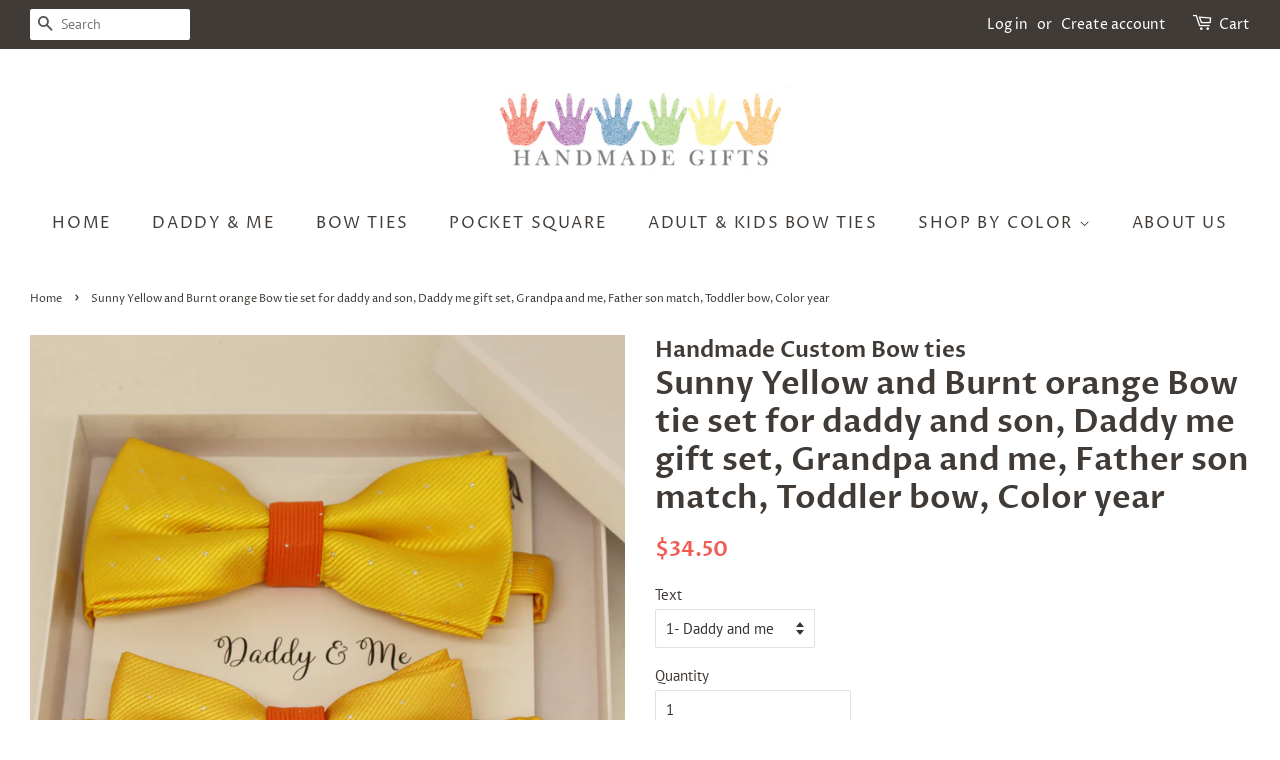

--- FILE ---
content_type: text/html; charset=utf-8
request_url: https://handmadegift.us/products/sunny-yellow-and-burnet-orange-bow-tie-set
body_size: 23435
content:
<!doctype html>
<!--[if lt IE 7]><html class="no-js lt-ie9 lt-ie8 lt-ie7" lang="en"> <![endif]-->
<!--[if IE 7]><html class="no-js lt-ie9 lt-ie8" lang="en"> <![endif]-->
<!--[if IE 8]><html class="no-js lt-ie9" lang="en"> <![endif]-->
<!--[if IE 9 ]><html class="ie9 no-js"> <![endif]-->
<!--[if (gt IE 9)|!(IE)]><!--> <html class="no-js"> <!--<![endif]-->
<head>

  <!-- Basic page needs ================================================== -->
  <meta charset="utf-8">
  <meta http-equiv="X-UA-Compatible" content="IE=edge,chrome=1">

  

  <!-- Title and description ================================================== -->
  <title>
  Sunny Yellow and Burnet orange Bow tie set for daddy and son &ndash; Handmade Custom Bow ties
  </title><meta name="p:domain_verify" content="f6e50696506685c5afa0c8bf5a1e3316"/>

  
  <meta name="description" content="Sunny Yellow and Burnet orange Bow tie set for daddy and son, Daddy me gift set, Grandpa and me, Father son match, Toddler bow, Color year">
  

  <!-- Social meta ================================================== -->
  <!-- /snippets/social-meta-tags.liquid -->




<meta property="og:site_name" content="Handmade Custom Bow ties">
<meta property="og:url" content="https://handmadegift.us/products/sunny-yellow-and-burnet-orange-bow-tie-set">
<meta property="og:title" content="Sunny Yellow and Burnt orange Bow tie set for daddy and son, Daddy me gift set, Grandpa and me, Father son match, Toddler bow, Color year">
<meta property="og:type" content="product">
<meta property="og:description" content="Sunny Yellow and Burnet orange Bow tie set for daddy and son, Daddy me gift set, Grandpa and me, Father son match, Toddler bow, Color year">

  <meta property="og:price:amount" content="34.50">
  <meta property="og:price:currency" content="USD">

<meta property="og:image" content="http://handmadegift.us/cdn/shop/products/Yellow_Daddy_me_1200x1200.jpg?v=1571438766"><meta property="og:image" content="http://handmadegift.us/cdn/shop/products/Yellow_Daddy_me2_1200x1200.jpg?v=1571438766"><meta property="og:image" content="http://handmadegift.us/cdn/shop/products/il_fullxfull.1626157916_8vi1_dda2dc10-2d0a-4176-9bd4-59a0e0704444_1200x1200.jpg?v=1571438766">
<meta property="og:image:secure_url" content="https://handmadegift.us/cdn/shop/products/Yellow_Daddy_me_1200x1200.jpg?v=1571438766"><meta property="og:image:secure_url" content="https://handmadegift.us/cdn/shop/products/Yellow_Daddy_me2_1200x1200.jpg?v=1571438766"><meta property="og:image:secure_url" content="https://handmadegift.us/cdn/shop/products/il_fullxfull.1626157916_8vi1_dda2dc10-2d0a-4176-9bd4-59a0e0704444_1200x1200.jpg?v=1571438766">


  <meta name="twitter:site" content="@handmadegifts7">

<meta name="twitter:card" content="summary_large_image">
<meta name="twitter:title" content="Sunny Yellow and Burnt orange Bow tie set for daddy and son, Daddy me gift set, Grandpa and me, Father son match, Toddler bow, Color year">
<meta name="twitter:description" content="Sunny Yellow and Burnet orange Bow tie set for daddy and son, Daddy me gift set, Grandpa and me, Father son match, Toddler bow, Color year">


  <!-- Helpers ================================================== -->
  <link rel="canonical" href="https://handmadegift.us/products/sunny-yellow-and-burnet-orange-bow-tie-set">
  <meta name="viewport" content="width=device-width,initial-scale=1">
  <meta name="theme-color" content="#f25c54">

  <!-- CSS ================================================== -->
  <link href="//handmadegift.us/cdn/shop/t/7/assets/timber.scss.css?v=22543499051930869591759251246" rel="stylesheet" type="text/css" media="all" />
  <link href="//handmadegift.us/cdn/shop/t/7/assets/theme.scss.css?v=89089045103744821091759251246" rel="stylesheet" type="text/css" media="all" />

  <script>
    window.theme = window.theme || {};

    var theme = {
      strings: {
        addToCart: "Add to Cart",
        soldOut: "Sold Out",
        unavailable: "Unavailable",
        zoomClose: "Close (Esc)",
        zoomPrev: "Previous (Left arrow key)",
        zoomNext: "Next (Right arrow key)",
        addressError: "Error looking up that address",
        addressNoResults: "No results for that address",
        addressQueryLimit: "You have exceeded the Google API usage limit. Consider upgrading to a \u003ca href=\"https:\/\/developers.google.com\/maps\/premium\/usage-limits\"\u003ePremium Plan\u003c\/a\u003e.",
        authError: "There was a problem authenticating your Google Maps API Key."
      },
      settings: {
        // Adding some settings to allow the editor to update correctly when they are changed
        enableWideLayout: true,
        typeAccentTransform: true,
        typeAccentSpacing: true,
        baseFontSize: '15px',
        headerBaseFontSize: '32px',
        accentFontSize: '16px'
      },
      variables: {
        mediaQueryMedium: 'screen and (max-width: 768px)',
        bpSmall: false
      },
      moneyFormat: "${{amount}}"
    }

    document.documentElement.className = document.documentElement.className.replace('no-js', 'supports-js');
  </script>

  <!-- Header hook for plugins ================================================== -->
  <script>window.performance && window.performance.mark && window.performance.mark('shopify.content_for_header.start');</script><meta id="shopify-digital-wallet" name="shopify-digital-wallet" content="/22037949/digital_wallets/dialog">
<meta name="shopify-checkout-api-token" content="fbe7ebb1246717475e0be6de43effe9e">
<meta id="in-context-paypal-metadata" data-shop-id="22037949" data-venmo-supported="false" data-environment="production" data-locale="en_US" data-paypal-v4="true" data-currency="USD">
<link rel="alternate" type="application/json+oembed" href="https://handmadegift.us/products/sunny-yellow-and-burnet-orange-bow-tie-set.oembed">
<script async="async" src="/checkouts/internal/preloads.js?locale=en-US"></script>
<link rel="preconnect" href="https://shop.app" crossorigin="anonymous">
<script async="async" src="https://shop.app/checkouts/internal/preloads.js?locale=en-US&shop_id=22037949" crossorigin="anonymous"></script>
<script id="apple-pay-shop-capabilities" type="application/json">{"shopId":22037949,"countryCode":"US","currencyCode":"USD","merchantCapabilities":["supports3DS"],"merchantId":"gid:\/\/shopify\/Shop\/22037949","merchantName":"Handmade Custom Bow ties","requiredBillingContactFields":["postalAddress","email"],"requiredShippingContactFields":["postalAddress","email"],"shippingType":"shipping","supportedNetworks":["visa","masterCard","amex","discover","elo","jcb"],"total":{"type":"pending","label":"Handmade Custom Bow ties","amount":"1.00"},"shopifyPaymentsEnabled":true,"supportsSubscriptions":true}</script>
<script id="shopify-features" type="application/json">{"accessToken":"fbe7ebb1246717475e0be6de43effe9e","betas":["rich-media-storefront-analytics"],"domain":"handmadegift.us","predictiveSearch":true,"shopId":22037949,"locale":"en"}</script>
<script>var Shopify = Shopify || {};
Shopify.shop = "noochee-com.myshopify.com";
Shopify.locale = "en";
Shopify.currency = {"active":"USD","rate":"1.0"};
Shopify.country = "US";
Shopify.theme = {"name":"Minimal","id":10401480727,"schema_name":"Minimal","schema_version":"8.4.1","theme_store_id":380,"role":"main"};
Shopify.theme.handle = "null";
Shopify.theme.style = {"id":null,"handle":null};
Shopify.cdnHost = "handmadegift.us/cdn";
Shopify.routes = Shopify.routes || {};
Shopify.routes.root = "/";</script>
<script type="module">!function(o){(o.Shopify=o.Shopify||{}).modules=!0}(window);</script>
<script>!function(o){function n(){var o=[];function n(){o.push(Array.prototype.slice.apply(arguments))}return n.q=o,n}var t=o.Shopify=o.Shopify||{};t.loadFeatures=n(),t.autoloadFeatures=n()}(window);</script>
<script>
  window.ShopifyPay = window.ShopifyPay || {};
  window.ShopifyPay.apiHost = "shop.app\/pay";
  window.ShopifyPay.redirectState = null;
</script>
<script id="shop-js-analytics" type="application/json">{"pageType":"product"}</script>
<script defer="defer" async type="module" src="//handmadegift.us/cdn/shopifycloud/shop-js/modules/v2/client.init-shop-cart-sync_BdyHc3Nr.en.esm.js"></script>
<script defer="defer" async type="module" src="//handmadegift.us/cdn/shopifycloud/shop-js/modules/v2/chunk.common_Daul8nwZ.esm.js"></script>
<script type="module">
  await import("//handmadegift.us/cdn/shopifycloud/shop-js/modules/v2/client.init-shop-cart-sync_BdyHc3Nr.en.esm.js");
await import("//handmadegift.us/cdn/shopifycloud/shop-js/modules/v2/chunk.common_Daul8nwZ.esm.js");

  window.Shopify.SignInWithShop?.initShopCartSync?.({"fedCMEnabled":true,"windoidEnabled":true});

</script>
<script>
  window.Shopify = window.Shopify || {};
  if (!window.Shopify.featureAssets) window.Shopify.featureAssets = {};
  window.Shopify.featureAssets['shop-js'] = {"shop-cart-sync":["modules/v2/client.shop-cart-sync_QYOiDySF.en.esm.js","modules/v2/chunk.common_Daul8nwZ.esm.js"],"init-fed-cm":["modules/v2/client.init-fed-cm_DchLp9rc.en.esm.js","modules/v2/chunk.common_Daul8nwZ.esm.js"],"shop-button":["modules/v2/client.shop-button_OV7bAJc5.en.esm.js","modules/v2/chunk.common_Daul8nwZ.esm.js"],"init-windoid":["modules/v2/client.init-windoid_DwxFKQ8e.en.esm.js","modules/v2/chunk.common_Daul8nwZ.esm.js"],"shop-cash-offers":["modules/v2/client.shop-cash-offers_DWtL6Bq3.en.esm.js","modules/v2/chunk.common_Daul8nwZ.esm.js","modules/v2/chunk.modal_CQq8HTM6.esm.js"],"shop-toast-manager":["modules/v2/client.shop-toast-manager_CX9r1SjA.en.esm.js","modules/v2/chunk.common_Daul8nwZ.esm.js"],"init-shop-email-lookup-coordinator":["modules/v2/client.init-shop-email-lookup-coordinator_UhKnw74l.en.esm.js","modules/v2/chunk.common_Daul8nwZ.esm.js"],"pay-button":["modules/v2/client.pay-button_DzxNnLDY.en.esm.js","modules/v2/chunk.common_Daul8nwZ.esm.js"],"avatar":["modules/v2/client.avatar_BTnouDA3.en.esm.js"],"init-shop-cart-sync":["modules/v2/client.init-shop-cart-sync_BdyHc3Nr.en.esm.js","modules/v2/chunk.common_Daul8nwZ.esm.js"],"shop-login-button":["modules/v2/client.shop-login-button_D8B466_1.en.esm.js","modules/v2/chunk.common_Daul8nwZ.esm.js","modules/v2/chunk.modal_CQq8HTM6.esm.js"],"init-customer-accounts-sign-up":["modules/v2/client.init-customer-accounts-sign-up_C8fpPm4i.en.esm.js","modules/v2/client.shop-login-button_D8B466_1.en.esm.js","modules/v2/chunk.common_Daul8nwZ.esm.js","modules/v2/chunk.modal_CQq8HTM6.esm.js"],"init-shop-for-new-customer-accounts":["modules/v2/client.init-shop-for-new-customer-accounts_CVTO0Ztu.en.esm.js","modules/v2/client.shop-login-button_D8B466_1.en.esm.js","modules/v2/chunk.common_Daul8nwZ.esm.js","modules/v2/chunk.modal_CQq8HTM6.esm.js"],"init-customer-accounts":["modules/v2/client.init-customer-accounts_dRgKMfrE.en.esm.js","modules/v2/client.shop-login-button_D8B466_1.en.esm.js","modules/v2/chunk.common_Daul8nwZ.esm.js","modules/v2/chunk.modal_CQq8HTM6.esm.js"],"shop-follow-button":["modules/v2/client.shop-follow-button_CkZpjEct.en.esm.js","modules/v2/chunk.common_Daul8nwZ.esm.js","modules/v2/chunk.modal_CQq8HTM6.esm.js"],"lead-capture":["modules/v2/client.lead-capture_BntHBhfp.en.esm.js","modules/v2/chunk.common_Daul8nwZ.esm.js","modules/v2/chunk.modal_CQq8HTM6.esm.js"],"checkout-modal":["modules/v2/client.checkout-modal_CfxcYbTm.en.esm.js","modules/v2/chunk.common_Daul8nwZ.esm.js","modules/v2/chunk.modal_CQq8HTM6.esm.js"],"shop-login":["modules/v2/client.shop-login_Da4GZ2H6.en.esm.js","modules/v2/chunk.common_Daul8nwZ.esm.js","modules/v2/chunk.modal_CQq8HTM6.esm.js"],"payment-terms":["modules/v2/client.payment-terms_MV4M3zvL.en.esm.js","modules/v2/chunk.common_Daul8nwZ.esm.js","modules/v2/chunk.modal_CQq8HTM6.esm.js"]};
</script>
<script id="__st">var __st={"a":22037949,"offset":-28800,"reqid":"f148eac2-5c15-4875-a895-29d2f7f535e4-1769012958","pageurl":"handmadegift.us\/products\/sunny-yellow-and-burnet-orange-bow-tie-set","u":"3cd1f0f9e14d","p":"product","rtyp":"product","rid":1553181343767};</script>
<script>window.ShopifyPaypalV4VisibilityTracking = true;</script>
<script id="captcha-bootstrap">!function(){'use strict';const t='contact',e='account',n='new_comment',o=[[t,t],['blogs',n],['comments',n],[t,'customer']],c=[[e,'customer_login'],[e,'guest_login'],[e,'recover_customer_password'],[e,'create_customer']],r=t=>t.map((([t,e])=>`form[action*='/${t}']:not([data-nocaptcha='true']) input[name='form_type'][value='${e}']`)).join(','),a=t=>()=>t?[...document.querySelectorAll(t)].map((t=>t.form)):[];function s(){const t=[...o],e=r(t);return a(e)}const i='password',u='form_key',d=['recaptcha-v3-token','g-recaptcha-response','h-captcha-response',i],f=()=>{try{return window.sessionStorage}catch{return}},m='__shopify_v',_=t=>t.elements[u];function p(t,e,n=!1){try{const o=window.sessionStorage,c=JSON.parse(o.getItem(e)),{data:r}=function(t){const{data:e,action:n}=t;return t[m]||n?{data:e,action:n}:{data:t,action:n}}(c);for(const[e,n]of Object.entries(r))t.elements[e]&&(t.elements[e].value=n);n&&o.removeItem(e)}catch(o){console.error('form repopulation failed',{error:o})}}const l='form_type',E='cptcha';function T(t){t.dataset[E]=!0}const w=window,h=w.document,L='Shopify',v='ce_forms',y='captcha';let A=!1;((t,e)=>{const n=(g='f06e6c50-85a8-45c8-87d0-21a2b65856fe',I='https://cdn.shopify.com/shopifycloud/storefront-forms-hcaptcha/ce_storefront_forms_captcha_hcaptcha.v1.5.2.iife.js',D={infoText:'Protected by hCaptcha',privacyText:'Privacy',termsText:'Terms'},(t,e,n)=>{const o=w[L][v],c=o.bindForm;if(c)return c(t,g,e,D).then(n);var r;o.q.push([[t,g,e,D],n]),r=I,A||(h.body.append(Object.assign(h.createElement('script'),{id:'captcha-provider',async:!0,src:r})),A=!0)});var g,I,D;w[L]=w[L]||{},w[L][v]=w[L][v]||{},w[L][v].q=[],w[L][y]=w[L][y]||{},w[L][y].protect=function(t,e){n(t,void 0,e),T(t)},Object.freeze(w[L][y]),function(t,e,n,w,h,L){const[v,y,A,g]=function(t,e,n){const i=e?o:[],u=t?c:[],d=[...i,...u],f=r(d),m=r(i),_=r(d.filter((([t,e])=>n.includes(e))));return[a(f),a(m),a(_),s()]}(w,h,L),I=t=>{const e=t.target;return e instanceof HTMLFormElement?e:e&&e.form},D=t=>v().includes(t);t.addEventListener('submit',(t=>{const e=I(t);if(!e)return;const n=D(e)&&!e.dataset.hcaptchaBound&&!e.dataset.recaptchaBound,o=_(e),c=g().includes(e)&&(!o||!o.value);(n||c)&&t.preventDefault(),c&&!n&&(function(t){try{if(!f())return;!function(t){const e=f();if(!e)return;const n=_(t);if(!n)return;const o=n.value;o&&e.removeItem(o)}(t);const e=Array.from(Array(32),(()=>Math.random().toString(36)[2])).join('');!function(t,e){_(t)||t.append(Object.assign(document.createElement('input'),{type:'hidden',name:u})),t.elements[u].value=e}(t,e),function(t,e){const n=f();if(!n)return;const o=[...t.querySelectorAll(`input[type='${i}']`)].map((({name:t})=>t)),c=[...d,...o],r={};for(const[a,s]of new FormData(t).entries())c.includes(a)||(r[a]=s);n.setItem(e,JSON.stringify({[m]:1,action:t.action,data:r}))}(t,e)}catch(e){console.error('failed to persist form',e)}}(e),e.submit())}));const S=(t,e)=>{t&&!t.dataset[E]&&(n(t,e.some((e=>e===t))),T(t))};for(const o of['focusin','change'])t.addEventListener(o,(t=>{const e=I(t);D(e)&&S(e,y())}));const B=e.get('form_key'),M=e.get(l),P=B&&M;t.addEventListener('DOMContentLoaded',(()=>{const t=y();if(P)for(const e of t)e.elements[l].value===M&&p(e,B);[...new Set([...A(),...v().filter((t=>'true'===t.dataset.shopifyCaptcha))])].forEach((e=>S(e,t)))}))}(h,new URLSearchParams(w.location.search),n,t,e,['guest_login'])})(!0,!0)}();</script>
<script integrity="sha256-4kQ18oKyAcykRKYeNunJcIwy7WH5gtpwJnB7kiuLZ1E=" data-source-attribution="shopify.loadfeatures" defer="defer" src="//handmadegift.us/cdn/shopifycloud/storefront/assets/storefront/load_feature-a0a9edcb.js" crossorigin="anonymous"></script>
<script crossorigin="anonymous" defer="defer" src="//handmadegift.us/cdn/shopifycloud/storefront/assets/shopify_pay/storefront-65b4c6d7.js?v=20250812"></script>
<script data-source-attribution="shopify.dynamic_checkout.dynamic.init">var Shopify=Shopify||{};Shopify.PaymentButton=Shopify.PaymentButton||{isStorefrontPortableWallets:!0,init:function(){window.Shopify.PaymentButton.init=function(){};var t=document.createElement("script");t.src="https://handmadegift.us/cdn/shopifycloud/portable-wallets/latest/portable-wallets.en.js",t.type="module",document.head.appendChild(t)}};
</script>
<script data-source-attribution="shopify.dynamic_checkout.buyer_consent">
  function portableWalletsHideBuyerConsent(e){var t=document.getElementById("shopify-buyer-consent"),n=document.getElementById("shopify-subscription-policy-button");t&&n&&(t.classList.add("hidden"),t.setAttribute("aria-hidden","true"),n.removeEventListener("click",e))}function portableWalletsShowBuyerConsent(e){var t=document.getElementById("shopify-buyer-consent"),n=document.getElementById("shopify-subscription-policy-button");t&&n&&(t.classList.remove("hidden"),t.removeAttribute("aria-hidden"),n.addEventListener("click",e))}window.Shopify?.PaymentButton&&(window.Shopify.PaymentButton.hideBuyerConsent=portableWalletsHideBuyerConsent,window.Shopify.PaymentButton.showBuyerConsent=portableWalletsShowBuyerConsent);
</script>
<script data-source-attribution="shopify.dynamic_checkout.cart.bootstrap">document.addEventListener("DOMContentLoaded",(function(){function t(){return document.querySelector("shopify-accelerated-checkout-cart, shopify-accelerated-checkout")}if(t())Shopify.PaymentButton.init();else{new MutationObserver((function(e,n){t()&&(Shopify.PaymentButton.init(),n.disconnect())})).observe(document.body,{childList:!0,subtree:!0})}}));
</script>
<link id="shopify-accelerated-checkout-styles" rel="stylesheet" media="screen" href="https://handmadegift.us/cdn/shopifycloud/portable-wallets/latest/accelerated-checkout-backwards-compat.css" crossorigin="anonymous">
<style id="shopify-accelerated-checkout-cart">
        #shopify-buyer-consent {
  margin-top: 1em;
  display: inline-block;
  width: 100%;
}

#shopify-buyer-consent.hidden {
  display: none;
}

#shopify-subscription-policy-button {
  background: none;
  border: none;
  padding: 0;
  text-decoration: underline;
  font-size: inherit;
  cursor: pointer;
}

#shopify-subscription-policy-button::before {
  box-shadow: none;
}

      </style>

<script>window.performance && window.performance.mark && window.performance.mark('shopify.content_for_header.end');</script>

  
<!--[if lt IE 9]>
<script src="//cdnjs.cloudflare.com/ajax/libs/html5shiv/3.7.2/html5shiv.min.js" type="text/javascript"></script>
<![endif]-->


  <script src="//handmadegift.us/cdn/shop/t/7/assets/jquery-2.2.3.min.js?v=58211863146907186831531941333" type="text/javascript"></script>

  <!--[if (gt IE 9)|!(IE)]><!--><script src="//handmadegift.us/cdn/shop/t/7/assets/lazysizes.min.js?v=177476512571513845041531941333" async="async"></script><!--<![endif]-->
  <!--[if lte IE 9]><script src="//handmadegift.us/cdn/shop/t/7/assets/lazysizes.min.js?v=177476512571513845041531941333"></script><![endif]-->

  
  

<link href="https://monorail-edge.shopifysvc.com" rel="dns-prefetch">
<script>(function(){if ("sendBeacon" in navigator && "performance" in window) {try {var session_token_from_headers = performance.getEntriesByType('navigation')[0].serverTiming.find(x => x.name == '_s').description;} catch {var session_token_from_headers = undefined;}var session_cookie_matches = document.cookie.match(/_shopify_s=([^;]*)/);var session_token_from_cookie = session_cookie_matches && session_cookie_matches.length === 2 ? session_cookie_matches[1] : "";var session_token = session_token_from_headers || session_token_from_cookie || "";function handle_abandonment_event(e) {var entries = performance.getEntries().filter(function(entry) {return /monorail-edge.shopifysvc.com/.test(entry.name);});if (!window.abandonment_tracked && entries.length === 0) {window.abandonment_tracked = true;var currentMs = Date.now();var navigation_start = performance.timing.navigationStart;var payload = {shop_id: 22037949,url: window.location.href,navigation_start,duration: currentMs - navigation_start,session_token,page_type: "product"};window.navigator.sendBeacon("https://monorail-edge.shopifysvc.com/v1/produce", JSON.stringify({schema_id: "online_store_buyer_site_abandonment/1.1",payload: payload,metadata: {event_created_at_ms: currentMs,event_sent_at_ms: currentMs}}));}}window.addEventListener('pagehide', handle_abandonment_event);}}());</script>
<script id="web-pixels-manager-setup">(function e(e,d,r,n,o){if(void 0===o&&(o={}),!Boolean(null===(a=null===(i=window.Shopify)||void 0===i?void 0:i.analytics)||void 0===a?void 0:a.replayQueue)){var i,a;window.Shopify=window.Shopify||{};var t=window.Shopify;t.analytics=t.analytics||{};var s=t.analytics;s.replayQueue=[],s.publish=function(e,d,r){return s.replayQueue.push([e,d,r]),!0};try{self.performance.mark("wpm:start")}catch(e){}var l=function(){var e={modern:/Edge?\/(1{2}[4-9]|1[2-9]\d|[2-9]\d{2}|\d{4,})\.\d+(\.\d+|)|Firefox\/(1{2}[4-9]|1[2-9]\d|[2-9]\d{2}|\d{4,})\.\d+(\.\d+|)|Chrom(ium|e)\/(9{2}|\d{3,})\.\d+(\.\d+|)|(Maci|X1{2}).+ Version\/(15\.\d+|(1[6-9]|[2-9]\d|\d{3,})\.\d+)([,.]\d+|)( \(\w+\)|)( Mobile\/\w+|) Safari\/|Chrome.+OPR\/(9{2}|\d{3,})\.\d+\.\d+|(CPU[ +]OS|iPhone[ +]OS|CPU[ +]iPhone|CPU IPhone OS|CPU iPad OS)[ +]+(15[._]\d+|(1[6-9]|[2-9]\d|\d{3,})[._]\d+)([._]\d+|)|Android:?[ /-](13[3-9]|1[4-9]\d|[2-9]\d{2}|\d{4,})(\.\d+|)(\.\d+|)|Android.+Firefox\/(13[5-9]|1[4-9]\d|[2-9]\d{2}|\d{4,})\.\d+(\.\d+|)|Android.+Chrom(ium|e)\/(13[3-9]|1[4-9]\d|[2-9]\d{2}|\d{4,})\.\d+(\.\d+|)|SamsungBrowser\/([2-9]\d|\d{3,})\.\d+/,legacy:/Edge?\/(1[6-9]|[2-9]\d|\d{3,})\.\d+(\.\d+|)|Firefox\/(5[4-9]|[6-9]\d|\d{3,})\.\d+(\.\d+|)|Chrom(ium|e)\/(5[1-9]|[6-9]\d|\d{3,})\.\d+(\.\d+|)([\d.]+$|.*Safari\/(?![\d.]+ Edge\/[\d.]+$))|(Maci|X1{2}).+ Version\/(10\.\d+|(1[1-9]|[2-9]\d|\d{3,})\.\d+)([,.]\d+|)( \(\w+\)|)( Mobile\/\w+|) Safari\/|Chrome.+OPR\/(3[89]|[4-9]\d|\d{3,})\.\d+\.\d+|(CPU[ +]OS|iPhone[ +]OS|CPU[ +]iPhone|CPU IPhone OS|CPU iPad OS)[ +]+(10[._]\d+|(1[1-9]|[2-9]\d|\d{3,})[._]\d+)([._]\d+|)|Android:?[ /-](13[3-9]|1[4-9]\d|[2-9]\d{2}|\d{4,})(\.\d+|)(\.\d+|)|Mobile Safari.+OPR\/([89]\d|\d{3,})\.\d+\.\d+|Android.+Firefox\/(13[5-9]|1[4-9]\d|[2-9]\d{2}|\d{4,})\.\d+(\.\d+|)|Android.+Chrom(ium|e)\/(13[3-9]|1[4-9]\d|[2-9]\d{2}|\d{4,})\.\d+(\.\d+|)|Android.+(UC? ?Browser|UCWEB|U3)[ /]?(15\.([5-9]|\d{2,})|(1[6-9]|[2-9]\d|\d{3,})\.\d+)\.\d+|SamsungBrowser\/(5\.\d+|([6-9]|\d{2,})\.\d+)|Android.+MQ{2}Browser\/(14(\.(9|\d{2,})|)|(1[5-9]|[2-9]\d|\d{3,})(\.\d+|))(\.\d+|)|K[Aa][Ii]OS\/(3\.\d+|([4-9]|\d{2,})\.\d+)(\.\d+|)/},d=e.modern,r=e.legacy,n=navigator.userAgent;return n.match(d)?"modern":n.match(r)?"legacy":"unknown"}(),u="modern"===l?"modern":"legacy",c=(null!=n?n:{modern:"",legacy:""})[u],f=function(e){return[e.baseUrl,"/wpm","/b",e.hashVersion,"modern"===e.buildTarget?"m":"l",".js"].join("")}({baseUrl:d,hashVersion:r,buildTarget:u}),m=function(e){var d=e.version,r=e.bundleTarget,n=e.surface,o=e.pageUrl,i=e.monorailEndpoint;return{emit:function(e){var a=e.status,t=e.errorMsg,s=(new Date).getTime(),l=JSON.stringify({metadata:{event_sent_at_ms:s},events:[{schema_id:"web_pixels_manager_load/3.1",payload:{version:d,bundle_target:r,page_url:o,status:a,surface:n,error_msg:t},metadata:{event_created_at_ms:s}}]});if(!i)return console&&console.warn&&console.warn("[Web Pixels Manager] No Monorail endpoint provided, skipping logging."),!1;try{return self.navigator.sendBeacon.bind(self.navigator)(i,l)}catch(e){}var u=new XMLHttpRequest;try{return u.open("POST",i,!0),u.setRequestHeader("Content-Type","text/plain"),u.send(l),!0}catch(e){return console&&console.warn&&console.warn("[Web Pixels Manager] Got an unhandled error while logging to Monorail."),!1}}}}({version:r,bundleTarget:l,surface:e.surface,pageUrl:self.location.href,monorailEndpoint:e.monorailEndpoint});try{o.browserTarget=l,function(e){var d=e.src,r=e.async,n=void 0===r||r,o=e.onload,i=e.onerror,a=e.sri,t=e.scriptDataAttributes,s=void 0===t?{}:t,l=document.createElement("script"),u=document.querySelector("head"),c=document.querySelector("body");if(l.async=n,l.src=d,a&&(l.integrity=a,l.crossOrigin="anonymous"),s)for(var f in s)if(Object.prototype.hasOwnProperty.call(s,f))try{l.dataset[f]=s[f]}catch(e){}if(o&&l.addEventListener("load",o),i&&l.addEventListener("error",i),u)u.appendChild(l);else{if(!c)throw new Error("Did not find a head or body element to append the script");c.appendChild(l)}}({src:f,async:!0,onload:function(){if(!function(){var e,d;return Boolean(null===(d=null===(e=window.Shopify)||void 0===e?void 0:e.analytics)||void 0===d?void 0:d.initialized)}()){var d=window.webPixelsManager.init(e)||void 0;if(d){var r=window.Shopify.analytics;r.replayQueue.forEach((function(e){var r=e[0],n=e[1],o=e[2];d.publishCustomEvent(r,n,o)})),r.replayQueue=[],r.publish=d.publishCustomEvent,r.visitor=d.visitor,r.initialized=!0}}},onerror:function(){return m.emit({status:"failed",errorMsg:"".concat(f," has failed to load")})},sri:function(e){var d=/^sha384-[A-Za-z0-9+/=]+$/;return"string"==typeof e&&d.test(e)}(c)?c:"",scriptDataAttributes:o}),m.emit({status:"loading"})}catch(e){m.emit({status:"failed",errorMsg:(null==e?void 0:e.message)||"Unknown error"})}}})({shopId: 22037949,storefrontBaseUrl: "https://handmadegift.us",extensionsBaseUrl: "https://extensions.shopifycdn.com/cdn/shopifycloud/web-pixels-manager",monorailEndpoint: "https://monorail-edge.shopifysvc.com/unstable/produce_batch",surface: "storefront-renderer",enabledBetaFlags: ["2dca8a86"],webPixelsConfigList: [{"id":"shopify-app-pixel","configuration":"{}","eventPayloadVersion":"v1","runtimeContext":"STRICT","scriptVersion":"0450","apiClientId":"shopify-pixel","type":"APP","privacyPurposes":["ANALYTICS","MARKETING"]},{"id":"shopify-custom-pixel","eventPayloadVersion":"v1","runtimeContext":"LAX","scriptVersion":"0450","apiClientId":"shopify-pixel","type":"CUSTOM","privacyPurposes":["ANALYTICS","MARKETING"]}],isMerchantRequest: false,initData: {"shop":{"name":"Handmade Custom Bow ties","paymentSettings":{"currencyCode":"USD"},"myshopifyDomain":"noochee-com.myshopify.com","countryCode":"US","storefrontUrl":"https:\/\/handmadegift.us"},"customer":null,"cart":null,"checkout":null,"productVariants":[{"price":{"amount":34.5,"currencyCode":"USD"},"product":{"title":"Sunny Yellow and Burnt orange Bow tie set for daddy and son, Daddy me gift set, Grandpa and me, Father son match, Toddler bow, Color year","vendor":"Handmade Custom Bow ties","id":"1553181343767","untranslatedTitle":"Sunny Yellow and Burnt orange Bow tie set for daddy and son, Daddy me gift set, Grandpa and me, Father son match, Toddler bow, Color year","url":"\/products\/sunny-yellow-and-burnet-orange-bow-tie-set","type":""},"id":"13198347010071","image":{"src":"\/\/handmadegift.us\/cdn\/shop\/products\/Yellow_Daddy_me.jpg?v=1571438766"},"sku":"","title":"1- Daddy and me","untranslatedTitle":"1- Daddy and me"},{"price":{"amount":34.5,"currencyCode":"USD"},"product":{"title":"Sunny Yellow and Burnt orange Bow tie set for daddy and son, Daddy me gift set, Grandpa and me, Father son match, Toddler bow, Color year","vendor":"Handmade Custom Bow ties","id":"1553181343767","untranslatedTitle":"Sunny Yellow and Burnt orange Bow tie set for daddy and son, Daddy me gift set, Grandpa and me, Father son match, Toddler bow, Color year","url":"\/products\/sunny-yellow-and-burnet-orange-bow-tie-set","type":""},"id":"13198347042839","image":{"src":"\/\/handmadegift.us\/cdn\/shop\/products\/Yellow_Daddy_me.jpg?v=1571438766"},"sku":"","title":"2- Mommy and me","untranslatedTitle":"2- Mommy and me"},{"price":{"amount":34.5,"currencyCode":"USD"},"product":{"title":"Sunny Yellow and Burnt orange Bow tie set for daddy and son, Daddy me gift set, Grandpa and me, Father son match, Toddler bow, Color year","vendor":"Handmade Custom Bow ties","id":"1553181343767","untranslatedTitle":"Sunny Yellow and Burnt orange Bow tie set for daddy and son, Daddy me gift set, Grandpa and me, Father son match, Toddler bow, Color year","url":"\/products\/sunny-yellow-and-burnet-orange-bow-tie-set","type":""},"id":"13198347075607","image":{"src":"\/\/handmadegift.us\/cdn\/shop\/products\/Yellow_Daddy_me.jpg?v=1571438766"},"sku":"","title":"3- Plain card","untranslatedTitle":"3- Plain card"},{"price":{"amount":34.5,"currencyCode":"USD"},"product":{"title":"Sunny Yellow and Burnt orange Bow tie set for daddy and son, Daddy me gift set, Grandpa and me, Father son match, Toddler bow, Color year","vendor":"Handmade Custom Bow ties","id":"1553181343767","untranslatedTitle":"Sunny Yellow and Burnt orange Bow tie set for daddy and son, Daddy me gift set, Grandpa and me, Father son match, Toddler bow, Color year","url":"\/products\/sunny-yellow-and-burnet-orange-bow-tie-set","type":""},"id":"13198347108375","image":{"src":"\/\/handmadegift.us\/cdn\/shop\/products\/Yellow_Daddy_me.jpg?v=1571438766"},"sku":"","title":"4- Grandpa and me","untranslatedTitle":"4- Grandpa and me"}],"purchasingCompany":null},},"https://handmadegift.us/cdn","fcfee988w5aeb613cpc8e4bc33m6693e112",{"modern":"","legacy":""},{"shopId":"22037949","storefrontBaseUrl":"https:\/\/handmadegift.us","extensionBaseUrl":"https:\/\/extensions.shopifycdn.com\/cdn\/shopifycloud\/web-pixels-manager","surface":"storefront-renderer","enabledBetaFlags":"[\"2dca8a86\"]","isMerchantRequest":"false","hashVersion":"fcfee988w5aeb613cpc8e4bc33m6693e112","publish":"custom","events":"[[\"page_viewed\",{}],[\"product_viewed\",{\"productVariant\":{\"price\":{\"amount\":34.5,\"currencyCode\":\"USD\"},\"product\":{\"title\":\"Sunny Yellow and Burnt orange Bow tie set for daddy and son, Daddy me gift set, Grandpa and me, Father son match, Toddler bow, Color year\",\"vendor\":\"Handmade Custom Bow ties\",\"id\":\"1553181343767\",\"untranslatedTitle\":\"Sunny Yellow and Burnt orange Bow tie set for daddy and son, Daddy me gift set, Grandpa and me, Father son match, Toddler bow, Color year\",\"url\":\"\/products\/sunny-yellow-and-burnet-orange-bow-tie-set\",\"type\":\"\"},\"id\":\"13198347010071\",\"image\":{\"src\":\"\/\/handmadegift.us\/cdn\/shop\/products\/Yellow_Daddy_me.jpg?v=1571438766\"},\"sku\":\"\",\"title\":\"1- Daddy and me\",\"untranslatedTitle\":\"1- Daddy and me\"}}]]"});</script><script>
  window.ShopifyAnalytics = window.ShopifyAnalytics || {};
  window.ShopifyAnalytics.meta = window.ShopifyAnalytics.meta || {};
  window.ShopifyAnalytics.meta.currency = 'USD';
  var meta = {"product":{"id":1553181343767,"gid":"gid:\/\/shopify\/Product\/1553181343767","vendor":"Handmade Custom Bow ties","type":"","handle":"sunny-yellow-and-burnet-orange-bow-tie-set","variants":[{"id":13198347010071,"price":3450,"name":"Sunny Yellow and Burnt orange Bow tie set for daddy and son, Daddy me gift set, Grandpa and me, Father son match, Toddler bow, Color year - 1- Daddy and me","public_title":"1- Daddy and me","sku":""},{"id":13198347042839,"price":3450,"name":"Sunny Yellow and Burnt orange Bow tie set for daddy and son, Daddy me gift set, Grandpa and me, Father son match, Toddler bow, Color year - 2- Mommy and me","public_title":"2- Mommy and me","sku":""},{"id":13198347075607,"price":3450,"name":"Sunny Yellow and Burnt orange Bow tie set for daddy and son, Daddy me gift set, Grandpa and me, Father son match, Toddler bow, Color year - 3- Plain card","public_title":"3- Plain card","sku":""},{"id":13198347108375,"price":3450,"name":"Sunny Yellow and Burnt orange Bow tie set for daddy and son, Daddy me gift set, Grandpa and me, Father son match, Toddler bow, Color year - 4- Grandpa and me","public_title":"4- Grandpa and me","sku":""}],"remote":false},"page":{"pageType":"product","resourceType":"product","resourceId":1553181343767,"requestId":"f148eac2-5c15-4875-a895-29d2f7f535e4-1769012958"}};
  for (var attr in meta) {
    window.ShopifyAnalytics.meta[attr] = meta[attr];
  }
</script>
<script class="analytics">
  (function () {
    var customDocumentWrite = function(content) {
      var jquery = null;

      if (window.jQuery) {
        jquery = window.jQuery;
      } else if (window.Checkout && window.Checkout.$) {
        jquery = window.Checkout.$;
      }

      if (jquery) {
        jquery('body').append(content);
      }
    };

    var hasLoggedConversion = function(token) {
      if (token) {
        return document.cookie.indexOf('loggedConversion=' + token) !== -1;
      }
      return false;
    }

    var setCookieIfConversion = function(token) {
      if (token) {
        var twoMonthsFromNow = new Date(Date.now());
        twoMonthsFromNow.setMonth(twoMonthsFromNow.getMonth() + 2);

        document.cookie = 'loggedConversion=' + token + '; expires=' + twoMonthsFromNow;
      }
    }

    var trekkie = window.ShopifyAnalytics.lib = window.trekkie = window.trekkie || [];
    if (trekkie.integrations) {
      return;
    }
    trekkie.methods = [
      'identify',
      'page',
      'ready',
      'track',
      'trackForm',
      'trackLink'
    ];
    trekkie.factory = function(method) {
      return function() {
        var args = Array.prototype.slice.call(arguments);
        args.unshift(method);
        trekkie.push(args);
        return trekkie;
      };
    };
    for (var i = 0; i < trekkie.methods.length; i++) {
      var key = trekkie.methods[i];
      trekkie[key] = trekkie.factory(key);
    }
    trekkie.load = function(config) {
      trekkie.config = config || {};
      trekkie.config.initialDocumentCookie = document.cookie;
      var first = document.getElementsByTagName('script')[0];
      var script = document.createElement('script');
      script.type = 'text/javascript';
      script.onerror = function(e) {
        var scriptFallback = document.createElement('script');
        scriptFallback.type = 'text/javascript';
        scriptFallback.onerror = function(error) {
                var Monorail = {
      produce: function produce(monorailDomain, schemaId, payload) {
        var currentMs = new Date().getTime();
        var event = {
          schema_id: schemaId,
          payload: payload,
          metadata: {
            event_created_at_ms: currentMs,
            event_sent_at_ms: currentMs
          }
        };
        return Monorail.sendRequest("https://" + monorailDomain + "/v1/produce", JSON.stringify(event));
      },
      sendRequest: function sendRequest(endpointUrl, payload) {
        // Try the sendBeacon API
        if (window && window.navigator && typeof window.navigator.sendBeacon === 'function' && typeof window.Blob === 'function' && !Monorail.isIos12()) {
          var blobData = new window.Blob([payload], {
            type: 'text/plain'
          });

          if (window.navigator.sendBeacon(endpointUrl, blobData)) {
            return true;
          } // sendBeacon was not successful

        } // XHR beacon

        var xhr = new XMLHttpRequest();

        try {
          xhr.open('POST', endpointUrl);
          xhr.setRequestHeader('Content-Type', 'text/plain');
          xhr.send(payload);
        } catch (e) {
          console.log(e);
        }

        return false;
      },
      isIos12: function isIos12() {
        return window.navigator.userAgent.lastIndexOf('iPhone; CPU iPhone OS 12_') !== -1 || window.navigator.userAgent.lastIndexOf('iPad; CPU OS 12_') !== -1;
      }
    };
    Monorail.produce('monorail-edge.shopifysvc.com',
      'trekkie_storefront_load_errors/1.1',
      {shop_id: 22037949,
      theme_id: 10401480727,
      app_name: "storefront",
      context_url: window.location.href,
      source_url: "//handmadegift.us/cdn/s/trekkie.storefront.cd680fe47e6c39ca5d5df5f0a32d569bc48c0f27.min.js"});

        };
        scriptFallback.async = true;
        scriptFallback.src = '//handmadegift.us/cdn/s/trekkie.storefront.cd680fe47e6c39ca5d5df5f0a32d569bc48c0f27.min.js';
        first.parentNode.insertBefore(scriptFallback, first);
      };
      script.async = true;
      script.src = '//handmadegift.us/cdn/s/trekkie.storefront.cd680fe47e6c39ca5d5df5f0a32d569bc48c0f27.min.js';
      first.parentNode.insertBefore(script, first);
    };
    trekkie.load(
      {"Trekkie":{"appName":"storefront","development":false,"defaultAttributes":{"shopId":22037949,"isMerchantRequest":null,"themeId":10401480727,"themeCityHash":"1128063453013762244","contentLanguage":"en","currency":"USD","eventMetadataId":"891e0cb3-cc91-40f6-a08e-eeb889474ad9"},"isServerSideCookieWritingEnabled":true,"monorailRegion":"shop_domain","enabledBetaFlags":["65f19447"]},"Session Attribution":{},"S2S":{"facebookCapiEnabled":false,"source":"trekkie-storefront-renderer","apiClientId":580111}}
    );

    var loaded = false;
    trekkie.ready(function() {
      if (loaded) return;
      loaded = true;

      window.ShopifyAnalytics.lib = window.trekkie;

      var originalDocumentWrite = document.write;
      document.write = customDocumentWrite;
      try { window.ShopifyAnalytics.merchantGoogleAnalytics.call(this); } catch(error) {};
      document.write = originalDocumentWrite;

      window.ShopifyAnalytics.lib.page(null,{"pageType":"product","resourceType":"product","resourceId":1553181343767,"requestId":"f148eac2-5c15-4875-a895-29d2f7f535e4-1769012958","shopifyEmitted":true});

      var match = window.location.pathname.match(/checkouts\/(.+)\/(thank_you|post_purchase)/)
      var token = match? match[1]: undefined;
      if (!hasLoggedConversion(token)) {
        setCookieIfConversion(token);
        window.ShopifyAnalytics.lib.track("Viewed Product",{"currency":"USD","variantId":13198347010071,"productId":1553181343767,"productGid":"gid:\/\/shopify\/Product\/1553181343767","name":"Sunny Yellow and Burnt orange Bow tie set for daddy and son, Daddy me gift set, Grandpa and me, Father son match, Toddler bow, Color year - 1- Daddy and me","price":"34.50","sku":"","brand":"Handmade Custom Bow ties","variant":"1- Daddy and me","category":"","nonInteraction":true,"remote":false},undefined,undefined,{"shopifyEmitted":true});
      window.ShopifyAnalytics.lib.track("monorail:\/\/trekkie_storefront_viewed_product\/1.1",{"currency":"USD","variantId":13198347010071,"productId":1553181343767,"productGid":"gid:\/\/shopify\/Product\/1553181343767","name":"Sunny Yellow and Burnt orange Bow tie set for daddy and son, Daddy me gift set, Grandpa and me, Father son match, Toddler bow, Color year - 1- Daddy and me","price":"34.50","sku":"","brand":"Handmade Custom Bow ties","variant":"1- Daddy and me","category":"","nonInteraction":true,"remote":false,"referer":"https:\/\/handmadegift.us\/products\/sunny-yellow-and-burnet-orange-bow-tie-set"});
      }
    });


        var eventsListenerScript = document.createElement('script');
        eventsListenerScript.async = true;
        eventsListenerScript.src = "//handmadegift.us/cdn/shopifycloud/storefront/assets/shop_events_listener-3da45d37.js";
        document.getElementsByTagName('head')[0].appendChild(eventsListenerScript);

})();</script>
<script
  defer
  src="https://handmadegift.us/cdn/shopifycloud/perf-kit/shopify-perf-kit-3.0.4.min.js"
  data-application="storefront-renderer"
  data-shop-id="22037949"
  data-render-region="gcp-us-central1"
  data-page-type="product"
  data-theme-instance-id="10401480727"
  data-theme-name="Minimal"
  data-theme-version="8.4.1"
  data-monorail-region="shop_domain"
  data-resource-timing-sampling-rate="10"
  data-shs="true"
  data-shs-beacon="true"
  data-shs-export-with-fetch="true"
  data-shs-logs-sample-rate="1"
  data-shs-beacon-endpoint="https://handmadegift.us/api/collect"
></script>
</head>

<body id="sunny-yellow-and-burnet-orange-bow-tie-set-for-daddy-and-son" class="template-product" >

  <div id="shopify-section-header" class="shopify-section"><style>
  .logo__image-wrapper {
    max-width: 300px;
  }
  /*================= If logo is above navigation ================== */
  
    .site-nav {
      
      margin-top: 30px;
    }

    
      .logo__image-wrapper {
        margin: 0 auto;
      }
    
  

  /*============ If logo is on the same line as navigation ============ */
  


  
</style>

<div data-section-id="header" data-section-type="header-section">
  <div class="header-bar">
    <div class="wrapper medium-down--hide">
      <div class="post-large--display-table">

        
          <div class="header-bar__left post-large--display-table-cell">

            

            

            
              <div class="header-bar__module header-bar__search">
                


  <form action="/search" method="get" class="header-bar__search-form clearfix" role="search">
    
    <button type="submit" class="btn btn--search icon-fallback-text header-bar__search-submit">
      <span class="icon icon-search" aria-hidden="true"></span>
      <span class="fallback-text">Search</span>
    </button>
    <input type="search" name="q" value="" aria-label="Search" class="header-bar__search-input" placeholder="Search">
  </form>


              </div>
            

          </div>
        

        <div class="header-bar__right post-large--display-table-cell">

          
            <ul class="header-bar__module header-bar__module--list">
              
                <li>
                  <a href="https://handmadegift.us/customer_authentication/redirect?locale=en&amp;region_country=US" id="customer_login_link">Log in</a>
                </li>
                <li>or</li>
                <li>
                  <a href="https://shopify.com/22037949/account?locale=en" id="customer_register_link">Create account</a>
                </li>
              
            </ul>
          

          <div class="header-bar__module">
            <span class="header-bar__sep" aria-hidden="true"></span>
            <a href="/cart" class="cart-page-link">
              <span class="icon icon-cart header-bar__cart-icon" aria-hidden="true"></span>
            </a>
          </div>

          <div class="header-bar__module">
            <a href="/cart" class="cart-page-link">
              Cart
              <span class="cart-count header-bar__cart-count hidden-count">0</span>
            </a>
          </div>

          
            
          

        </div>
      </div>
    </div>

    <div class="wrapper post-large--hide announcement-bar--mobile">
      
    </div>

    <div class="wrapper post-large--hide">
      
        <button type="button" class="mobile-nav-trigger" id="MobileNavTrigger" aria-controls="MobileNav" aria-expanded="false">
          <span class="icon icon-hamburger" aria-hidden="true"></span>
          Menu
        </button>
      
      <a href="/cart" class="cart-page-link mobile-cart-page-link">
        <span class="icon icon-cart header-bar__cart-icon" aria-hidden="true"></span>
        Cart <span class="cart-count hidden-count">0</span>
      </a>
    </div>
    <nav role="navigation">
  <ul id="MobileNav" class="mobile-nav post-large--hide">
    
      
        <li class="mobile-nav__link">
          <a
            href="/"
            class="mobile-nav"
            >
            Home
          </a>
        </li>
      
    
      
        <li class="mobile-nav__link">
          <a
            href="/collections/me-mommy"
            class="mobile-nav"
            >
            Daddy &amp; Me 
          </a>
        </li>
      
    
      
        <li class="mobile-nav__link">
          <a
            href="/collections/bow-tie"
            class="mobile-nav"
            >
            Bow ties 
          </a>
        </li>
      
    
      
        <li class="mobile-nav__link">
          <a
            href="/collections/bow-tie-pocket-square"
            class="mobile-nav"
            >
            Pocket Square 
          </a>
        </li>
      
    
      
        <li class="mobile-nav__link">
          <a
            href="/collections/adult-and-kids-bow-ties"
            class="mobile-nav"
            >
            Adult &amp; kids bow ties
          </a>
        </li>
      
    
      
        
        <li class="mobile-nav__link" aria-haspopup="true">
          <a
            href="/collections/black"
            class="mobile-nav__sublist-trigger"
            aria-controls="MobileNav-Parent-6"
            aria-expanded="false">
            Shop by Color
            <span class="icon-fallback-text mobile-nav__sublist-expand" aria-hidden="true">
  <span class="icon icon-plus" aria-hidden="true"></span>
  <span class="fallback-text">+</span>
</span>
<span class="icon-fallback-text mobile-nav__sublist-contract" aria-hidden="true">
  <span class="icon icon-minus" aria-hidden="true"></span>
  <span class="fallback-text">-</span>
</span>

          </a>
          <ul
            id="MobileNav-Parent-6"
            class="mobile-nav__sublist">
            
              <li class="mobile-nav__sublist-link ">
                <a href="/collections/black" class="site-nav__link">All <span class="visually-hidden">Shop by Color</span></a>
              </li>
            
            
              
                <li class="mobile-nav__sublist-link">
                  <a
                    href="/collections/black"
                    >
                    Black
                  </a>
                </li>
              
            
              
                <li class="mobile-nav__sublist-link">
                  <a
                    href="/collections/blue"
                    >
                    Blue, Royal blue, Navy
                  </a>
                </li>
              
            
              
                <li class="mobile-nav__sublist-link">
                  <a
                    href="/collections/champagne-ivory"
                    >
                    Champagne, Ivory, Brown
                  </a>
                </li>
              
            
              
                <li class="mobile-nav__sublist-link">
                  <a
                    href="/collections/gray-silver"
                    >
                    Gray, Silver
                  </a>
                </li>
              
            
              
                <li class="mobile-nav__sublist-link">
                  <a
                    href="/collections/green"
                    >
                    Green
                  </a>
                </li>
              
            
              
                <li class="mobile-nav__sublist-link">
                  <a
                    href="/collections/gold"
                    >
                    Gold
                  </a>
                </li>
              
            
              
                <li class="mobile-nav__sublist-link">
                  <a
                    href="/collections/lilac-lavender-purple"
                    >
                    Lilac, Lavender, Purple
                  </a>
                </li>
              
            
              
                <li class="mobile-nav__sublist-link">
                  <a
                    href="/collections/orange-peach"
                    >
                    Orange, Peach, Coral
                  </a>
                </li>
              
            
              
                <li class="mobile-nav__sublist-link">
                  <a
                    href="/collections/pink"
                    >
                    Pink, Blush
                  </a>
                </li>
              
            
              
                <li class="mobile-nav__sublist-link">
                  <a
                    href="/collections/red-burgundy"
                    >
                    Red, Burgundy
                  </a>
                </li>
              
            
              
                <li class="mobile-nav__sublist-link">
                  <a
                    href="/collections/white"
                    >
                    White
                  </a>
                </li>
              
            
              
                <li class="mobile-nav__sublist-link">
                  <a
                    href="/collections/yellow"
                    >
                    Yellow
                  </a>
                </li>
              
            
          </ul>
        </li>
      
    
      
        <li class="mobile-nav__link">
          <a
            href="/pages/about-us"
            class="mobile-nav"
            >
            About us 
          </a>
        </li>
      
    

    
      
        <li class="mobile-nav__link">
          <a href="https://handmadegift.us/customer_authentication/redirect?locale=en&amp;region_country=US" id="customer_login_link">Log in</a>
        </li>
        <li class="mobile-nav__link">
          <a href="https://shopify.com/22037949/account?locale=en" id="customer_register_link">Create account</a>
        </li>
      
    

    <li class="mobile-nav__link">
      
        <div class="header-bar__module header-bar__search">
          


  <form action="/search" method="get" class="header-bar__search-form clearfix" role="search">
    
    <button type="submit" class="btn btn--search icon-fallback-text header-bar__search-submit">
      <span class="icon icon-search" aria-hidden="true"></span>
      <span class="fallback-text">Search</span>
    </button>
    <input type="search" name="q" value="" aria-label="Search" class="header-bar__search-input" placeholder="Search">
  </form>


        </div>
      
    </li>
  </ul>
</nav>

  </div>

  <header class="site-header" role="banner">
    <div class="wrapper">

      
        <div class="grid--full">
          <div class="grid__item">
            
              <div class="h1 site-header__logo" itemscope itemtype="http://schema.org/Organization">
            
              
                <noscript>
                  
                  <div class="logo__image-wrapper">
                    <img src="//handmadegift.us/cdn/shop/files/logo5_0f4f4aab-16ce-4324-afca-c0229f64060b_300x.jpg?v=1613704648" alt="Handmade Custom Bow ties" />
                  </div>
                </noscript>
                <div class="logo__image-wrapper supports-js">
                  <a href="/" itemprop="url" style="padding-top:31.29467831612391%;">
                    
                    <img class="logo__image lazyload"
                         src="//handmadegift.us/cdn/shop/files/logo5_0f4f4aab-16ce-4324-afca-c0229f64060b_300x300.jpg?v=1613704648"
                         data-src="//handmadegift.us/cdn/shop/files/logo5_0f4f4aab-16ce-4324-afca-c0229f64060b_{width}x.jpg?v=1613704648"
                         data-widths="[120, 180, 360, 540, 720, 900, 1080, 1296, 1512, 1728, 1944, 2048]"
                         data-aspectratio="3.1954314720812182"
                         data-sizes="auto"
                         alt="Handmade Custom Bow ties"
                         itemprop="logo">
                  </a>
                </div>
              
            
              </div>
            
          </div>
        </div>
        <div class="grid--full medium-down--hide">
          <div class="grid__item">
            
<nav>
  <ul class="site-nav" id="AccessibleNav">
    
      
        <li>
          <a
            href="/"
            class="site-nav__link"
            data-meganav-type="child"
            >
              Home
          </a>
        </li>
      
    
      
        <li>
          <a
            href="/collections/me-mommy"
            class="site-nav__link"
            data-meganav-type="child"
            >
              Daddy &amp; Me 
          </a>
        </li>
      
    
      
        <li>
          <a
            href="/collections/bow-tie"
            class="site-nav__link"
            data-meganav-type="child"
            >
              Bow ties 
          </a>
        </li>
      
    
      
        <li>
          <a
            href="/collections/bow-tie-pocket-square"
            class="site-nav__link"
            data-meganav-type="child"
            >
              Pocket Square 
          </a>
        </li>
      
    
      
        <li>
          <a
            href="/collections/adult-and-kids-bow-ties"
            class="site-nav__link"
            data-meganav-type="child"
            >
              Adult &amp; kids bow ties
          </a>
        </li>
      
    
      
      
        <li 
          class="site-nav--has-dropdown "
          aria-haspopup="true">
          <a
            href="/collections/black"
            class="site-nav__link"
            data-meganav-type="parent"
            aria-controls="MenuParent-6"
            aria-expanded="false"
            >
              Shop by Color
              <span class="icon icon-arrow-down" aria-hidden="true"></span>
          </a>
          <ul
            id="MenuParent-6"
            class="site-nav__dropdown "
            data-meganav-dropdown>
            
              
                <li>
                  <a
                    href="/collections/black"
                    class="site-nav__link"
                    data-meganav-type="child"
                    
                    tabindex="-1">
                      Black
                  </a>
                </li>
              
            
              
                <li>
                  <a
                    href="/collections/blue"
                    class="site-nav__link"
                    data-meganav-type="child"
                    
                    tabindex="-1">
                      Blue, Royal blue, Navy
                  </a>
                </li>
              
            
              
                <li>
                  <a
                    href="/collections/champagne-ivory"
                    class="site-nav__link"
                    data-meganav-type="child"
                    
                    tabindex="-1">
                      Champagne, Ivory, Brown
                  </a>
                </li>
              
            
              
                <li>
                  <a
                    href="/collections/gray-silver"
                    class="site-nav__link"
                    data-meganav-type="child"
                    
                    tabindex="-1">
                      Gray, Silver
                  </a>
                </li>
              
            
              
                <li>
                  <a
                    href="/collections/green"
                    class="site-nav__link"
                    data-meganav-type="child"
                    
                    tabindex="-1">
                      Green
                  </a>
                </li>
              
            
              
                <li>
                  <a
                    href="/collections/gold"
                    class="site-nav__link"
                    data-meganav-type="child"
                    
                    tabindex="-1">
                      Gold
                  </a>
                </li>
              
            
              
                <li>
                  <a
                    href="/collections/lilac-lavender-purple"
                    class="site-nav__link"
                    data-meganav-type="child"
                    
                    tabindex="-1">
                      Lilac, Lavender, Purple
                  </a>
                </li>
              
            
              
                <li>
                  <a
                    href="/collections/orange-peach"
                    class="site-nav__link"
                    data-meganav-type="child"
                    
                    tabindex="-1">
                      Orange, Peach, Coral
                  </a>
                </li>
              
            
              
                <li>
                  <a
                    href="/collections/pink"
                    class="site-nav__link"
                    data-meganav-type="child"
                    
                    tabindex="-1">
                      Pink, Blush
                  </a>
                </li>
              
            
              
                <li>
                  <a
                    href="/collections/red-burgundy"
                    class="site-nav__link"
                    data-meganav-type="child"
                    
                    tabindex="-1">
                      Red, Burgundy
                  </a>
                </li>
              
            
              
                <li>
                  <a
                    href="/collections/white"
                    class="site-nav__link"
                    data-meganav-type="child"
                    
                    tabindex="-1">
                      White
                  </a>
                </li>
              
            
              
                <li>
                  <a
                    href="/collections/yellow"
                    class="site-nav__link"
                    data-meganav-type="child"
                    
                    tabindex="-1">
                      Yellow
                  </a>
                </li>
              
            
          </ul>
        </li>
      
    
      
        <li>
          <a
            href="/pages/about-us"
            class="site-nav__link"
            data-meganav-type="child"
            >
              About us 
          </a>
        </li>
      
    
  </ul>
</nav>

          </div>
        </div>
      

    </div>
  </header>
</div>



</div>

  <main class="wrapper main-content" role="main">
    <div class="grid">
        <div class="grid__item">
          

<div id="shopify-section-product-template" class="shopify-section"><div itemscope itemtype="http://schema.org/Product" id="ProductSection" data-section-id="product-template" data-section-type="product-template" data-image-zoom-type="zoom-in" data-related-enabled="true" data-show-extra-tab="false" data-extra-tab-content="" data-enable-history-state="true">

  

  

  <meta itemprop="url" content="https://handmadegift.us/products/sunny-yellow-and-burnet-orange-bow-tie-set">
  <meta itemprop="image" content="//handmadegift.us/cdn/shop/products/Yellow_Daddy_me_grande.jpg?v=1571438766">

  <div class="section-header section-header--breadcrumb">
    

<nav class="breadcrumb" role="navigation" aria-label="breadcrumbs">
  <a href="/" title="Back to the frontpage">Home</a>

  

    
    <span aria-hidden="true" class="breadcrumb__sep">&rsaquo;</span>
    <span>Sunny Yellow and Burnt orange Bow tie set for daddy and son, Daddy me gift set, Grandpa and me, Father son match, Toddler bow, Color year</span>

  
</nav>


  </div>

  <div class="product-single">
    <div class="grid product-single__hero">
      <div class="grid__item post-large--one-half">

        

          <div class="product-single__photos">
            

            
              
              
<style>
  

  #ProductImage-4344673107991 {
    max-width: 700px;
    max-height: 700.0px;
  }
  #ProductImageWrapper-4344673107991 {
    max-width: 700px;
  }
</style>


              <div id="ProductImageWrapper-4344673107991" class="product-single__image-wrapper supports-js" data-image-id="4344673107991">
                <div style="padding-top:100.0%;">
                  <img id="ProductImage-4344673107991"
                       class="product-single__image lazyload"
                       src="//handmadegift.us/cdn/shop/products/Yellow_Daddy_me_300x300.jpg?v=1571438766"
                       data-src="//handmadegift.us/cdn/shop/products/Yellow_Daddy_me_{width}x.jpg?v=1571438766"
                       data-widths="[180, 370, 540, 740, 900, 1080, 1296, 1512, 1728, 2048]"
                       data-aspectratio="1.0"
                       data-sizes="auto"
                        data-zoom="//handmadegift.us/cdn/shop/products/Yellow_Daddy_me_1024x1024@2x.jpg?v=1571438766"
                       alt="Sunny Yellow and Burnet orange Bow tie set for daddy and son, Daddy me gift set, Grandpa and me, Father son match, Toddler bow, Color year">
                </div>
              </div>
            
              
              
<style>
  

  #ProductImage-4344673206295 {
    max-width: 700px;
    max-height: 700.0px;
  }
  #ProductImageWrapper-4344673206295 {
    max-width: 700px;
  }
</style>


              <div id="ProductImageWrapper-4344673206295" class="product-single__image-wrapper supports-js hide" data-image-id="4344673206295">
                <div style="padding-top:100.0%;">
                  <img id="ProductImage-4344673206295"
                       class="product-single__image lazyload lazypreload"
                       
                       data-src="//handmadegift.us/cdn/shop/products/Yellow_Daddy_me2_{width}x.jpg?v=1571438766"
                       data-widths="[180, 370, 540, 740, 900, 1080, 1296, 1512, 1728, 2048]"
                       data-aspectratio="1.0"
                       data-sizes="auto"
                        data-zoom="//handmadegift.us/cdn/shop/products/Yellow_Daddy_me2_1024x1024@2x.jpg?v=1571438766"
                       alt="Sunny Yellow and Burnet orange Bow tie set for daddy and son, Daddy me gift set, Grandpa and me, Father son match, Toddler bow, Color year">
                </div>
              </div>
            
              
              
<style>
  

  #ProductImage-4344662818839 {
    max-width: 700px;
    max-height: 700.0px;
  }
  #ProductImageWrapper-4344662818839 {
    max-width: 700px;
  }
</style>


              <div id="ProductImageWrapper-4344662818839" class="product-single__image-wrapper supports-js hide" data-image-id="4344662818839">
                <div style="padding-top:100.0%;">
                  <img id="ProductImage-4344662818839"
                       class="product-single__image lazyload lazypreload"
                       
                       data-src="//handmadegift.us/cdn/shop/products/il_fullxfull.1626157916_8vi1_dda2dc10-2d0a-4176-9bd4-59a0e0704444_{width}x.jpg?v=1571438766"
                       data-widths="[180, 370, 540, 740, 900, 1080, 1296, 1512, 1728, 2048]"
                       data-aspectratio="1.0"
                       data-sizes="auto"
                        data-zoom="//handmadegift.us/cdn/shop/products/il_fullxfull.1626157916_8vi1_dda2dc10-2d0a-4176-9bd4-59a0e0704444_1024x1024@2x.jpg?v=1571438766"
                       alt="Sunny Yellow and Burnt orange Bow tie set for daddy and son, Daddy me gift set, Grandpa and me, Father son match, Toddler bow, Color year">
                </div>
              </div>
            
              
              
<style>
  

  #ProductImage-4344662851607 {
    max-width: 700px;
    max-height: 700.0px;
  }
  #ProductImageWrapper-4344662851607 {
    max-width: 700px;
  }
</style>


              <div id="ProductImageWrapper-4344662851607" class="product-single__image-wrapper supports-js hide" data-image-id="4344662851607">
                <div style="padding-top:100.0%;">
                  <img id="ProductImage-4344662851607"
                       class="product-single__image lazyload lazypreload"
                       
                       data-src="//handmadegift.us/cdn/shop/products/il_fullxfull.1741566959_kfzo_fbcf9722-bfd5-442b-992e-8fbe17ef5463_{width}x.jpg?v=1571438766"
                       data-widths="[180, 370, 540, 740, 900, 1080, 1296, 1512, 1728, 2048]"
                       data-aspectratio="1.0"
                       data-sizes="auto"
                        data-zoom="//handmadegift.us/cdn/shop/products/il_fullxfull.1741566959_kfzo_fbcf9722-bfd5-442b-992e-8fbe17ef5463_1024x1024@2x.jpg?v=1571438766"
                       alt="Sunny Yellow and Burnt orange Bow tie set for daddy and son, Daddy me gift set, Grandpa and me, Father son match, Toddler bow, Color year">
                </div>
              </div>
            
              
              
<style>
  

  #ProductImage-4344662884375 {
    max-width: 700px;
    max-height: 700.0px;
  }
  #ProductImageWrapper-4344662884375 {
    max-width: 700px;
  }
</style>


              <div id="ProductImageWrapper-4344662884375" class="product-single__image-wrapper supports-js hide" data-image-id="4344662884375">
                <div style="padding-top:100.0%;">
                  <img id="ProductImage-4344662884375"
                       class="product-single__image lazyload lazypreload"
                       
                       data-src="//handmadegift.us/cdn/shop/products/il_fullxfull.1741566967_1msu_e36716b3-2661-4b8c-b76c-0d286ce08119_{width}x.jpg?v=1571438766"
                       data-widths="[180, 370, 540, 740, 900, 1080, 1296, 1512, 1728, 2048]"
                       data-aspectratio="1.0"
                       data-sizes="auto"
                        data-zoom="//handmadegift.us/cdn/shop/products/il_fullxfull.1741566967_1msu_e36716b3-2661-4b8c-b76c-0d286ce08119_1024x1024@2x.jpg?v=1571438766"
                       alt="Sunny Yellow and Burnt orange Bow tie set for daddy and son, Daddy me gift set, Grandpa and me, Father son match, Toddler bow, Color year">
                </div>
              </div>
            
              
              
<style>
  

  #ProductImage-4344662917143 {
    max-width: 700px;
    max-height: 700.0px;
  }
  #ProductImageWrapper-4344662917143 {
    max-width: 700px;
  }
</style>


              <div id="ProductImageWrapper-4344662917143" class="product-single__image-wrapper supports-js hide" data-image-id="4344662917143">
                <div style="padding-top:100.0%;">
                  <img id="ProductImage-4344662917143"
                       class="product-single__image lazyload lazypreload"
                       
                       data-src="//handmadegift.us/cdn/shop/products/granpa_and_me_2cf41345-a179-4b18-9406-cca7b17e42d8_{width}x.jpg?v=1571438766"
                       data-widths="[180, 370, 540, 740, 900, 1080, 1296, 1512, 1728, 2048]"
                       data-aspectratio="1.0"
                       data-sizes="auto"
                        data-zoom="//handmadegift.us/cdn/shop/products/granpa_and_me_2cf41345-a179-4b18-9406-cca7b17e42d8_1024x1024@2x.jpg?v=1571438766"
                       alt="Sunny Yellow and Burnt orange Bow tie set for daddy and son, Daddy me gift set, Grandpa and me, Father son match, Toddler bow, Color year">
                </div>
              </div>
            
              
              
<style>
  

  #ProductImage-10820888166423 {
    max-width: 700px;
    max-height: 700.0px;
  }
  #ProductImageWrapper-10820888166423 {
    max-width: 700px;
  }
</style>


              <div id="ProductImageWrapper-10820888166423" class="product-single__image-wrapper supports-js hide" data-image-id="10820888166423">
                <div style="padding-top:100.0%;">
                  <img id="ProductImage-10820888166423"
                       class="product-single__image lazyload lazypreload"
                       
                       data-src="//handmadegift.us/cdn/shop/products/a8b1daa685eaa967f578d4ca128444f178d1732c_884cd85d-f06c-4300-88fb-d59aa597563a_{width}x.png?v=1571438766"
                       data-widths="[180, 370, 540, 740, 900, 1080, 1296, 1512, 1728, 2048]"
                       data-aspectratio="1.0"
                       data-sizes="auto"
                        data-zoom="//handmadegift.us/cdn/shop/products/a8b1daa685eaa967f578d4ca128444f178d1732c_884cd85d-f06c-4300-88fb-d59aa597563a_1024x1024@2x.png?v=1571438766"
                       alt="Sunny Yellow and Burnt orange Bow tie set for daddy and son, Daddy me gift set, Grandpa and me, Father son match, Toddler bow, Color year">
                </div>
              </div>
            
              
              
<style>
  

  #ProductImage-10820888199191 {
    max-width: 700px;
    max-height: 700.0px;
  }
  #ProductImageWrapper-10820888199191 {
    max-width: 700px;
  }
</style>


              <div id="ProductImageWrapper-10820888199191" class="product-single__image-wrapper supports-js hide" data-image-id="10820888199191">
                <div style="padding-top:100.0%;">
                  <img id="ProductImage-10820888199191"
                       class="product-single__image lazyload lazypreload"
                       
                       data-src="//handmadegift.us/cdn/shop/products/01d3d211038166af7c916670eb2e56a0431df173_2c475d1a-b27a-4bf1-af90-5ca390e41441_{width}x.png?v=1571438766"
                       data-widths="[180, 370, 540, 740, 900, 1080, 1296, 1512, 1728, 2048]"
                       data-aspectratio="1.0"
                       data-sizes="auto"
                        data-zoom="//handmadegift.us/cdn/shop/products/01d3d211038166af7c916670eb2e56a0431df173_2c475d1a-b27a-4bf1-af90-5ca390e41441_1024x1024@2x.png?v=1571438766"
                       alt="Sunny Yellow and Burnt orange Bow tie set for daddy and son, Daddy me gift set, Grandpa and me, Father son match, Toddler bow, Color year">
                </div>
              </div>
            
              
              
<style>
  

  #ProductImage-10820888231959 {
    max-width: 700px;
    max-height: 700.0px;
  }
  #ProductImageWrapper-10820888231959 {
    max-width: 700px;
  }
</style>


              <div id="ProductImageWrapper-10820888231959" class="product-single__image-wrapper supports-js hide" data-image-id="10820888231959">
                <div style="padding-top:100.0%;">
                  <img id="ProductImage-10820888231959"
                       class="product-single__image lazyload lazypreload"
                       
                       data-src="//handmadegift.us/cdn/shop/products/90647354c10cee05c1a69289489d18da66ca544b_4bb43542-6843-47da-b606-a6ce02e7a259_{width}x.png?v=1571438766"
                       data-widths="[180, 370, 540, 740, 900, 1080, 1296, 1512, 1728, 2048]"
                       data-aspectratio="1.0"
                       data-sizes="auto"
                        data-zoom="//handmadegift.us/cdn/shop/products/90647354c10cee05c1a69289489d18da66ca544b_4bb43542-6843-47da-b606-a6ce02e7a259_1024x1024@2x.png?v=1571438766"
                       alt="Sunny Yellow and Burnt orange Bow tie set for daddy and son, Daddy me gift set, Grandpa and me, Father son match, Toddler bow, Color year">
                </div>
              </div>
            
              
              
<style>
  

  #ProductImage-10820888264727 {
    max-width: 700px;
    max-height: 700.0px;
  }
  #ProductImageWrapper-10820888264727 {
    max-width: 700px;
  }
</style>


              <div id="ProductImageWrapper-10820888264727" class="product-single__image-wrapper supports-js hide" data-image-id="10820888264727">
                <div style="padding-top:100.0%;">
                  <img id="ProductImage-10820888264727"
                       class="product-single__image lazyload lazypreload"
                       
                       data-src="//handmadegift.us/cdn/shop/products/4ea1bb785186292cd0ebb08d7e3620aeaead8c75_6136ed9f-e823-4c3d-ac8a-db58fcedd8c5_{width}x.png?v=1571438766"
                       data-widths="[180, 370, 540, 740, 900, 1080, 1296, 1512, 1728, 2048]"
                       data-aspectratio="1.0"
                       data-sizes="auto"
                        data-zoom="//handmadegift.us/cdn/shop/products/4ea1bb785186292cd0ebb08d7e3620aeaead8c75_6136ed9f-e823-4c3d-ac8a-db58fcedd8c5_1024x1024@2x.png?v=1571438766"
                       alt="Sunny Yellow and Burnt orange Bow tie set for daddy and son, Daddy me gift set, Grandpa and me, Father son match, Toddler bow, Color year">
                </div>
              </div>
            
              
              
<style>
  

  #ProductImage-10820888297495 {
    max-width: 700px;
    max-height: 700.0px;
  }
  #ProductImageWrapper-10820888297495 {
    max-width: 700px;
  }
</style>


              <div id="ProductImageWrapper-10820888297495" class="product-single__image-wrapper supports-js hide" data-image-id="10820888297495">
                <div style="padding-top:100.0%;">
                  <img id="ProductImage-10820888297495"
                       class="product-single__image lazyload lazypreload"
                       
                       data-src="//handmadegift.us/cdn/shop/products/d1fa49ff881f6f6826d12f871bd480b8187d7d3b_a7650ebd-04de-40db-845e-a3a34ccc7325_{width}x.png?v=1571438766"
                       data-widths="[180, 370, 540, 740, 900, 1080, 1296, 1512, 1728, 2048]"
                       data-aspectratio="1.0"
                       data-sizes="auto"
                        data-zoom="//handmadegift.us/cdn/shop/products/d1fa49ff881f6f6826d12f871bd480b8187d7d3b_a7650ebd-04de-40db-845e-a3a34ccc7325_1024x1024@2x.png?v=1571438766"
                       alt="Sunny Yellow and Burnt orange Bow tie set for daddy and son, Daddy me gift set, Grandpa and me, Father son match, Toddler bow, Color year">
                </div>
              </div>
            
              
              
<style>
  

  #ProductImage-10820888330263 {
    max-width: 700px;
    max-height: 700.0px;
  }
  #ProductImageWrapper-10820888330263 {
    max-width: 700px;
  }
</style>


              <div id="ProductImageWrapper-10820888330263" class="product-single__image-wrapper supports-js hide" data-image-id="10820888330263">
                <div style="padding-top:100.0%;">
                  <img id="ProductImage-10820888330263"
                       class="product-single__image lazyload lazypreload"
                       
                       data-src="//handmadegift.us/cdn/shop/products/5f140581f961bc240d752e3a23191f8b0126e379_0c31cf76-e99c-4c1c-8c32-5bbdff8b4f3f_{width}x.png?v=1571438766"
                       data-widths="[180, 370, 540, 740, 900, 1080, 1296, 1512, 1728, 2048]"
                       data-aspectratio="1.0"
                       data-sizes="auto"
                        data-zoom="//handmadegift.us/cdn/shop/products/5f140581f961bc240d752e3a23191f8b0126e379_0c31cf76-e99c-4c1c-8c32-5bbdff8b4f3f_1024x1024@2x.png?v=1571438766"
                       alt="Sunny Yellow and Burnt orange Bow tie set for daddy and son, Daddy me gift set, Grandpa and me, Father son match, Toddler bow, Color year">
                </div>
              </div>
            
              
              
<style>
  

  #ProductImage-10820888363031 {
    max-width: 700px;
    max-height: 700.0px;
  }
  #ProductImageWrapper-10820888363031 {
    max-width: 700px;
  }
</style>


              <div id="ProductImageWrapper-10820888363031" class="product-single__image-wrapper supports-js hide" data-image-id="10820888363031">
                <div style="padding-top:100.0%;">
                  <img id="ProductImage-10820888363031"
                       class="product-single__image lazyload lazypreload"
                       
                       data-src="//handmadegift.us/cdn/shop/products/ec085032c957b2271f98e293768dd73a0152cab9_fc281a3e-781f-4f08-a44c-a6ffe1c7f30d_{width}x.png?v=1571438766"
                       data-widths="[180, 370, 540, 740, 900, 1080, 1296, 1512, 1728, 2048]"
                       data-aspectratio="1.0"
                       data-sizes="auto"
                        data-zoom="//handmadegift.us/cdn/shop/products/ec085032c957b2271f98e293768dd73a0152cab9_fc281a3e-781f-4f08-a44c-a6ffe1c7f30d_1024x1024@2x.png?v=1571438766"
                       alt="Sunny Yellow and Burnt orange Bow tie set for daddy and son, Daddy me gift set, Grandpa and me, Father son match, Toddler bow, Color year">
                </div>
              </div>
            

            <noscript>
              <img src="//handmadegift.us/cdn/shop/products/Yellow_Daddy_me_1024x1024@2x.jpg?v=1571438766" alt="Sunny Yellow and Burnet orange Bow tie set for daddy and son, Daddy me gift set, Grandpa and me, Father son match, Toddler bow, Color year">
            </noscript>
          </div>

          

            <ul class="product-single__thumbnails grid-uniform" id="ProductThumbs">
              
                <li class="grid__item wide--one-quarter large--one-third medium-down--one-third">
                  <a data-image-id="4344673107991" href="//handmadegift.us/cdn/shop/products/Yellow_Daddy_me_1024x1024.jpg?v=1571438766" class="product-single__thumbnail">
                    <img src="//handmadegift.us/cdn/shop/products/Yellow_Daddy_me_grande.jpg?v=1571438766" alt="Sunny Yellow and Burnet orange Bow tie set for daddy and son, Daddy me gift set, Grandpa and me, Father son match, Toddler bow, Color year">
                  </a>
                </li>
              
                <li class="grid__item wide--one-quarter large--one-third medium-down--one-third">
                  <a data-image-id="4344673206295" href="//handmadegift.us/cdn/shop/products/Yellow_Daddy_me2_1024x1024.jpg?v=1571438766" class="product-single__thumbnail">
                    <img src="//handmadegift.us/cdn/shop/products/Yellow_Daddy_me2_grande.jpg?v=1571438766" alt="Sunny Yellow and Burnet orange Bow tie set for daddy and son, Daddy me gift set, Grandpa and me, Father son match, Toddler bow, Color year">
                  </a>
                </li>
              
                <li class="grid__item wide--one-quarter large--one-third medium-down--one-third">
                  <a data-image-id="4344662818839" href="//handmadegift.us/cdn/shop/products/il_fullxfull.1626157916_8vi1_dda2dc10-2d0a-4176-9bd4-59a0e0704444_1024x1024.jpg?v=1571438766" class="product-single__thumbnail">
                    <img src="//handmadegift.us/cdn/shop/products/il_fullxfull.1626157916_8vi1_dda2dc10-2d0a-4176-9bd4-59a0e0704444_grande.jpg?v=1571438766" alt="Sunny Yellow and Burnt orange Bow tie set for daddy and son, Daddy me gift set, Grandpa and me, Father son match, Toddler bow, Color year">
                  </a>
                </li>
              
                <li class="grid__item wide--one-quarter large--one-third medium-down--one-third">
                  <a data-image-id="4344662851607" href="//handmadegift.us/cdn/shop/products/il_fullxfull.1741566959_kfzo_fbcf9722-bfd5-442b-992e-8fbe17ef5463_1024x1024.jpg?v=1571438766" class="product-single__thumbnail">
                    <img src="//handmadegift.us/cdn/shop/products/il_fullxfull.1741566959_kfzo_fbcf9722-bfd5-442b-992e-8fbe17ef5463_grande.jpg?v=1571438766" alt="Sunny Yellow and Burnt orange Bow tie set for daddy and son, Daddy me gift set, Grandpa and me, Father son match, Toddler bow, Color year">
                  </a>
                </li>
              
                <li class="grid__item wide--one-quarter large--one-third medium-down--one-third">
                  <a data-image-id="4344662884375" href="//handmadegift.us/cdn/shop/products/il_fullxfull.1741566967_1msu_e36716b3-2661-4b8c-b76c-0d286ce08119_1024x1024.jpg?v=1571438766" class="product-single__thumbnail">
                    <img src="//handmadegift.us/cdn/shop/products/il_fullxfull.1741566967_1msu_e36716b3-2661-4b8c-b76c-0d286ce08119_grande.jpg?v=1571438766" alt="Sunny Yellow and Burnt orange Bow tie set for daddy and son, Daddy me gift set, Grandpa and me, Father son match, Toddler bow, Color year">
                  </a>
                </li>
              
                <li class="grid__item wide--one-quarter large--one-third medium-down--one-third">
                  <a data-image-id="4344662917143" href="//handmadegift.us/cdn/shop/products/granpa_and_me_2cf41345-a179-4b18-9406-cca7b17e42d8_1024x1024.jpg?v=1571438766" class="product-single__thumbnail">
                    <img src="//handmadegift.us/cdn/shop/products/granpa_and_me_2cf41345-a179-4b18-9406-cca7b17e42d8_grande.jpg?v=1571438766" alt="Sunny Yellow and Burnt orange Bow tie set for daddy and son, Daddy me gift set, Grandpa and me, Father son match, Toddler bow, Color year">
                  </a>
                </li>
              
                <li class="grid__item wide--one-quarter large--one-third medium-down--one-third">
                  <a data-image-id="10820888166423" href="//handmadegift.us/cdn/shop/products/a8b1daa685eaa967f578d4ca128444f178d1732c_884cd85d-f06c-4300-88fb-d59aa597563a_1024x1024.png?v=1571438766" class="product-single__thumbnail">
                    <img src="//handmadegift.us/cdn/shop/products/a8b1daa685eaa967f578d4ca128444f178d1732c_884cd85d-f06c-4300-88fb-d59aa597563a_grande.png?v=1571438766" alt="Sunny Yellow and Burnt orange Bow tie set for daddy and son, Daddy me gift set, Grandpa and me, Father son match, Toddler bow, Color year">
                  </a>
                </li>
              
                <li class="grid__item wide--one-quarter large--one-third medium-down--one-third">
                  <a data-image-id="10820888199191" href="//handmadegift.us/cdn/shop/products/01d3d211038166af7c916670eb2e56a0431df173_2c475d1a-b27a-4bf1-af90-5ca390e41441_1024x1024.png?v=1571438766" class="product-single__thumbnail">
                    <img src="//handmadegift.us/cdn/shop/products/01d3d211038166af7c916670eb2e56a0431df173_2c475d1a-b27a-4bf1-af90-5ca390e41441_grande.png?v=1571438766" alt="Sunny Yellow and Burnt orange Bow tie set for daddy and son, Daddy me gift set, Grandpa and me, Father son match, Toddler bow, Color year">
                  </a>
                </li>
              
                <li class="grid__item wide--one-quarter large--one-third medium-down--one-third">
                  <a data-image-id="10820888231959" href="//handmadegift.us/cdn/shop/products/90647354c10cee05c1a69289489d18da66ca544b_4bb43542-6843-47da-b606-a6ce02e7a259_1024x1024.png?v=1571438766" class="product-single__thumbnail">
                    <img src="//handmadegift.us/cdn/shop/products/90647354c10cee05c1a69289489d18da66ca544b_4bb43542-6843-47da-b606-a6ce02e7a259_grande.png?v=1571438766" alt="Sunny Yellow and Burnt orange Bow tie set for daddy and son, Daddy me gift set, Grandpa and me, Father son match, Toddler bow, Color year">
                  </a>
                </li>
              
                <li class="grid__item wide--one-quarter large--one-third medium-down--one-third">
                  <a data-image-id="10820888264727" href="//handmadegift.us/cdn/shop/products/4ea1bb785186292cd0ebb08d7e3620aeaead8c75_6136ed9f-e823-4c3d-ac8a-db58fcedd8c5_1024x1024.png?v=1571438766" class="product-single__thumbnail">
                    <img src="//handmadegift.us/cdn/shop/products/4ea1bb785186292cd0ebb08d7e3620aeaead8c75_6136ed9f-e823-4c3d-ac8a-db58fcedd8c5_grande.png?v=1571438766" alt="Sunny Yellow and Burnt orange Bow tie set for daddy and son, Daddy me gift set, Grandpa and me, Father son match, Toddler bow, Color year">
                  </a>
                </li>
              
                <li class="grid__item wide--one-quarter large--one-third medium-down--one-third">
                  <a data-image-id="10820888297495" href="//handmadegift.us/cdn/shop/products/d1fa49ff881f6f6826d12f871bd480b8187d7d3b_a7650ebd-04de-40db-845e-a3a34ccc7325_1024x1024.png?v=1571438766" class="product-single__thumbnail">
                    <img src="//handmadegift.us/cdn/shop/products/d1fa49ff881f6f6826d12f871bd480b8187d7d3b_a7650ebd-04de-40db-845e-a3a34ccc7325_grande.png?v=1571438766" alt="Sunny Yellow and Burnt orange Bow tie set for daddy and son, Daddy me gift set, Grandpa and me, Father son match, Toddler bow, Color year">
                  </a>
                </li>
              
                <li class="grid__item wide--one-quarter large--one-third medium-down--one-third">
                  <a data-image-id="10820888330263" href="//handmadegift.us/cdn/shop/products/5f140581f961bc240d752e3a23191f8b0126e379_0c31cf76-e99c-4c1c-8c32-5bbdff8b4f3f_1024x1024.png?v=1571438766" class="product-single__thumbnail">
                    <img src="//handmadegift.us/cdn/shop/products/5f140581f961bc240d752e3a23191f8b0126e379_0c31cf76-e99c-4c1c-8c32-5bbdff8b4f3f_grande.png?v=1571438766" alt="Sunny Yellow and Burnt orange Bow tie set for daddy and son, Daddy me gift set, Grandpa and me, Father son match, Toddler bow, Color year">
                  </a>
                </li>
              
                <li class="grid__item wide--one-quarter large--one-third medium-down--one-third">
                  <a data-image-id="10820888363031" href="//handmadegift.us/cdn/shop/products/ec085032c957b2271f98e293768dd73a0152cab9_fc281a3e-781f-4f08-a44c-a6ffe1c7f30d_1024x1024.png?v=1571438766" class="product-single__thumbnail">
                    <img src="//handmadegift.us/cdn/shop/products/ec085032c957b2271f98e293768dd73a0152cab9_fc281a3e-781f-4f08-a44c-a6ffe1c7f30d_grande.png?v=1571438766" alt="Sunny Yellow and Burnt orange Bow tie set for daddy and son, Daddy me gift set, Grandpa and me, Father son match, Toddler bow, Color year">
                  </a>
                </li>
              
            </ul>

          

        

        

      </div>
      <div class="grid__item post-large--one-half">
        
          <span class="h3" itemprop="brand">Handmade Custom Bow ties</span>
        
        <h1 itemprop="name">Sunny Yellow and Burnt orange Bow tie set for daddy and son, Daddy me gift set, Grandpa and me, Father son match, Toddler bow, Color year</h1>

        <div itemprop="offers" itemscope itemtype="http://schema.org/Offer">
          

          <meta itemprop="priceCurrency" content="USD">
          <link itemprop="availability" href="http://schema.org/InStock">

          <div class="product-single__prices">
            <span id="PriceA11y" class="visually-hidden">Regular price</span>
            <span id="ProductPrice" class="product-single__price" itemprop="price" content="34.5">
              $34.50
            </span>

            
              <span id="ComparePriceA11y" class="visually-hidden" aria-hidden="true">Sale price</span>
              <s id="ComparePrice" class="product-single__sale-price hide">
                $0.00
              </s>
            
          </div><form method="post" action="/cart/add" id="product_form_1553181343767" accept-charset="UTF-8" class="product-form--wide" enctype="multipart/form-data"><input type="hidden" name="form_type" value="product" /><input type="hidden" name="utf8" value="✓" />
            <select name="id" id="ProductSelect-product-template" class="product-single__variants">
              
                

                  <option  selected="selected"  data-sku="" value="13198347010071">1- Daddy and me - $34.50 USD</option>

                
              
                

                  <option  data-sku="" value="13198347042839">2- Mommy and me - $34.50 USD</option>

                
              
                

                  <option  data-sku="" value="13198347075607">3- Plain card - $34.50 USD</option>

                
              
                

                  <option  data-sku="" value="13198347108375">4- Grandpa and me - $34.50 USD</option>

                
              
            </select>

            <div class="product-single__quantity">
              <label for="Quantity">Quantity</label>
              <input type="number" id="Quantity" name="quantity" value="1" min="1" class="quantity-selector">
            </div>

            <button type="submit" name="add" id="AddToCart" class="btn btn--wide">
              <span id="AddToCartText">Add to Cart</span>
            </button>
            
          <input type="hidden" name="product-id" value="1553181343767" /><input type="hidden" name="section-id" value="product-template" /></form>

          
            <div class="product-description rte" itemprop="description">
              <p>Sunny Yellow and Burnt orange Bow tie set for daddy and son, Daddy me gift set, Grandpa and me, Father son match, Toddler bow, Color year</p>
Bow Color: Sunny Yellow and burnt orange <br><br>
<p>Father's bow:<br> Bow size: 5" (width) and 2.5" (height) <br> Neck Size (Adjustable): (11’’ – 19’’)<br> <br> Son's bow :<br> Bow size: 4"(width) and 2" (height)<br> Neck Size (Adjustable): (10"- 17")</p>
<p>Box Size: 5" x 6"<br> Color of Note Card Paper: White (custom order accepted)</p>
<p>Email us for further customization options &amp; details.</p>
            </div>
          

          
            <hr class="hr--clear hr--small">
            <h2 class="h4">Share this Product</h2>
            



<div class="social-sharing is-clean" data-permalink="https://handmadegift.us/products/sunny-yellow-and-burnet-orange-bow-tie-set">

  
    <a target="_blank" href="//www.facebook.com/sharer.php?u=https://handmadegift.us/products/sunny-yellow-and-burnet-orange-bow-tie-set" class="share-facebook" title="Share on Facebook">
      <span class="icon icon-facebook" aria-hidden="true"></span>
      <span class="share-title" aria-hidden="true">Share</span>
      <span class="visually-hidden">Share on Facebook</span>
    </a>
  

  
    <a target="_blank" href="//twitter.com/share?text=Sunny%20Yellow%20and%20Burnt%20orange%20Bow%20tie%20set%20for%20daddy%20and%20son,%20Daddy%20me%20gift%20set,%20Grandpa%20and%20me,%20Father%20son%20match,%20Toddler%20bow,%20Color%20year&amp;url=https://handmadegift.us/products/sunny-yellow-and-burnet-orange-bow-tie-set" class="share-twitter" title="Tweet on Twitter">
      <span class="icon icon-twitter" aria-hidden="true"></span>
      <span class="share-title" aria-hidden="true">Tweet</span>
      <span class="visually-hidden">Tweet on Twitter</span>
    </a>
  

  

    
      <a target="_blank" href="//pinterest.com/pin/create/button/?url=https://handmadegift.us/products/sunny-yellow-and-burnet-orange-bow-tie-set&amp;media=http://handmadegift.us/cdn/shop/products/Yellow_Daddy_me_1024x1024.jpg?v=1571438766&amp;description=Sunny%20Yellow%20and%20Burnt%20orange%20Bow%20tie%20set%20for%20daddy%20and%20son,%20Daddy%20me%20gift%20set,%20Grandpa%20and%20me,%20Father%20son%20match,%20Toddler%20bow,%20Color%20year" class="share-pinterest" title="Pin on Pinterest">
        <span class="icon icon-pinterest" aria-hidden="true"></span>
        <span class="share-title" aria-hidden="true">Pin it</span>
        <span class="visually-hidden">Pin on Pinterest</span>
      </a>
    

  

</div>

          
        </div>

      </div>
    </div>
  </div>

  
    





  <hr class="hr--clear hr--small">
  <div class="section-header section-header--medium">
    <h2 class="h4" class="section-header__title">More from this collection</h2>
  </div>
  <div class="grid-uniform grid-link__container">
    
    
    
      
        
          

          <div class="grid__item post-large--one-quarter medium--one-quarter small--one-half">
            











<div class="">
  <a href="/collections/me-mommy/products/turquoise-bow-tie-set" class="grid-link">
    <span class="grid-link__image grid-link__image-sold-out grid-link__image--product">
      
      
      <span class="grid-link__image-centered">
        
          
            
            
<style>
  

  #ProductImage-13970975490106 {
    max-width: 300px;
    max-height: 300.0px;
  }
  #ProductImageWrapper-13970975490106 {
    max-width: 300px;
  }
</style>

            <div id="ProductImageWrapper-13970975490106" class="product__img-wrapper supports-js">
              <div style="padding-top:100.0%;">
                <img id="ProductImage-13970975490106"
                     class="product__img lazyload"
                     src="//handmadegift.us/cdn/shop/products/Aqua_3eff3731-552d-483b-8364-845b0e187dff_300x300.jpg?v=1591484787"
                     data-src="//handmadegift.us/cdn/shop/products/Aqua_3eff3731-552d-483b-8364-845b0e187dff_{width}x.jpg?v=1591484787"
                     data-widths="[150, 220, 360, 470, 600, 750, 940, 1080, 1296, 1512, 1728, 2048]"
                     data-aspectratio="1.0"
                     data-sizes="auto"
                     alt="Aqua blue Bow tie set daddy son, Daddy and me gift, Grandpa and me, Kids adult bow tie, Handmade Adjustable pre tied bow ">
              </div>
            </div>
          
          <noscript>
            <img src="//handmadegift.us/cdn/shop/products/Aqua_3eff3731-552d-483b-8364-845b0e187dff_large.jpg?v=1591484787" alt="Aqua blue Bow tie set daddy son, Daddy and me gift, Grandpa and me, Kids adult bow tie, Handmade Adjustable pre tied bow " class="product__img">
          </noscript>
        
      </span>
    </span>
    <p class="grid-link__title">Aqua blue Bow tie set daddy son, Daddy and me gift, Grandpa and me, Kids adult bow tie, Handmade Adjustable pre tied bow</p>
    
      <p class="grid-link__title grid-link__vendor">Handmade Custom Bow ties</p>
    
    
      <p class="grid-link__meta">
        
        
        
          
            <span class="visually-hidden">Regular price</span>
          
          $34.50
        
      </p>
    
  </a>
</div>

          </div>
        
      
    
      
        
          

          <div class="grid__item post-large--one-quarter medium--one-quarter small--one-half">
            











<div class="">
  <a href="/collections/me-mommy/products/aqua-burlap-bow-tie-set" class="grid-link">
    <span class="grid-link__image grid-link__image-sold-out grid-link__image--product">
      
      
      <span class="grid-link__image-centered">
        
          
            
            
<style>
  

  #ProductImage-13971085787194 {
    max-width: 300px;
    max-height: 300.0px;
  }
  #ProductImageWrapper-13971085787194 {
    max-width: 300px;
  }
</style>

            <div id="ProductImageWrapper-13971085787194" class="product__img-wrapper supports-js">
              <div style="padding-top:100.0%;">
                <img id="ProductImage-13971085787194"
                     class="product__img lazyload"
                     src="//handmadegift.us/cdn/shop/products/Aquaburlap1_300x300.jpg?v=1591486760"
                     data-src="//handmadegift.us/cdn/shop/products/Aquaburlap1_{width}x.jpg?v=1591486760"
                     data-widths="[150, 220, 360, 470, 600, 750, 940, 1080, 1296, 1512, 1728, 2048]"
                     data-aspectratio="1.0"
                     data-sizes="auto"
                     alt="Aqua burlap Bow tie set for daddy and son, Daddy me gift set, Grandpa and me, Father son match, Aqua kids Toddler bow handmade ">
              </div>
            </div>
          
          <noscript>
            <img src="//handmadegift.us/cdn/shop/products/Aquaburlap1_large.jpg?v=1591486760" alt="Aqua burlap Bow tie set for daddy and son, Daddy me gift set, Grandpa and me, Father son match, Aqua kids Toddler bow handmade " class="product__img">
          </noscript>
        
      </span>
    </span>
    <p class="grid-link__title">Aqua burlap Bow tie set for daddy and son, Daddy me gift set, Grandpa and me, Father son match, Aqua kids Toddler bow handmade</p>
    
      <p class="grid-link__title grid-link__vendor">Handmade Custom Bow ties</p>
    
    
      <p class="grid-link__meta">
        
        
        
          
            <span class="visually-hidden">Regular price</span>
          
          $38.50
        
      </p>
    
  </a>
</div>

          </div>
        
      
    
      
        
          

          <div class="grid__item post-large--one-quarter medium--one-quarter small--one-half">
            











<div class="">
  <a href="/collections/me-mommy/products/berry-bow-tie-set-daddy-son" class="grid-link">
    <span class="grid-link__image grid-link__image-sold-out grid-link__image--product">
      
      
      <span class="grid-link__image-centered">
        
          
            
            
<style>
  

  #ProductImage-13850437189690 {
    max-width: 300px;
    max-height: 300.0px;
  }
  #ProductImageWrapper-13850437189690 {
    max-width: 300px;
  }
</style>

            <div id="ProductImageWrapper-13850437189690" class="product__img-wrapper supports-js">
              <div style="padding-top:100.0%;">
                <img id="ProductImage-13850437189690"
                     class="product__img lazyload"
                     src="//handmadegift.us/cdn/shop/products/Berry_300x300.jpg?v=1588887344"
                     data-src="//handmadegift.us/cdn/shop/products/Berry_{width}x.jpg?v=1588887344"
                     data-widths="[150, 220, 360, 470, 600, 750, 940, 1080, 1296, 1512, 1728, 2048]"
                     data-aspectratio="1.0"
                     data-sizes="auto"
                     alt="Berry Bow tie set daddy son, Daddy and me gift Grandpa and me, Father son matching, Kids bow tie, Kids adult bow tie, High quality">
              </div>
            </div>
          
          <noscript>
            <img src="//handmadegift.us/cdn/shop/products/Berry_large.jpg?v=1588887344" alt="Berry Bow tie set daddy son, Daddy and me gift Grandpa and me, Father son matching, Kids bow tie, Kids adult bow tie, High quality" class="product__img">
          </noscript>
        
      </span>
    </span>
    <p class="grid-link__title">Berry Bow tie set daddy son, Daddy and me gift Grandpa and me, Father son matching, Kids bow tie, Kids adult bow tie, High quality</p>
    
      <p class="grid-link__title grid-link__vendor">Handmade Custom Bow ties</p>
    
    
      <p class="grid-link__meta">
        
        
        
          
            <span class="visually-hidden">Regular price</span>
          
          $32.50
        
      </p>
    
  </a>
</div>

          </div>
        
      
    
      
        
          

          <div class="grid__item post-large--one-quarter medium--one-quarter small--one-half">
            











<div class="">
  <a href="/collections/me-mommy/products/black-and-berry-bow-tie-set" class="grid-link">
    <span class="grid-link__image grid-link__image-sold-out grid-link__image--product">
      
      
      <span class="grid-link__image-centered">
        
          
            
            
<style>
  

  #ProductImage-13850567999546 {
    max-width: 300px;
    max-height: 300.0px;
  }
  #ProductImageWrapper-13850567999546 {
    max-width: 300px;
  }
</style>

            <div id="ProductImageWrapper-13850567999546" class="product__img-wrapper supports-js">
              <div style="padding-top:100.0%;">
                <img id="ProductImage-13850567999546"
                     class="product__img lazyload"
                     src="//handmadegift.us/cdn/shop/products/Blackberry_300x300.jpg?v=1588889977"
                     data-src="//handmadegift.us/cdn/shop/products/Blackberry_{width}x.jpg?v=1588889977"
                     data-widths="[150, 220, 360, 470, 600, 750, 940, 1080, 1296, 1512, 1728, 2048]"
                     data-aspectratio="1.0"
                     data-sizes="auto"
                     alt="Black and berry Bow tie set daddy son, Daddy and me gift Grandpa and me, Father son matching, Kids bow tie, Kids adult bow tie, High quality">
              </div>
            </div>
          
          <noscript>
            <img src="//handmadegift.us/cdn/shop/products/Blackberry_large.jpg?v=1588889977" alt="Black and berry Bow tie set daddy son, Daddy and me gift Grandpa and me, Father son matching, Kids bow tie, Kids adult bow tie, High quality" class="product__img">
          </noscript>
        
      </span>
    </span>
    <p class="grid-link__title">Black and berry Bow tie set daddy son, Daddy and me gift Grandpa and me, Father son matching, Kids bow tie, Kids adult bow tie, High quality</p>
    
      <p class="grid-link__title grid-link__vendor">Handmade Custom Bow ties</p>
    
    
      <p class="grid-link__meta">
        
        
        
          
            <span class="visually-hidden">Regular price</span>
          
          $38.50
        
      </p>
    
  </a>
</div>

          </div>
        
      
    
      
        
      
    
  </div>


  

</div>


  <script type="application/json" id="ProductJson-product-template">
    {"id":1553181343767,"title":"Sunny Yellow and Burnt orange Bow tie set for daddy and son, Daddy me gift set, Grandpa and me, Father son match, Toddler bow, Color year","handle":"sunny-yellow-and-burnet-orange-bow-tie-set","description":"\u003cp\u003eSunny Yellow and Burnt orange Bow tie set for daddy and son, Daddy me gift set, Grandpa and me, Father son match, Toddler bow, Color year\u003c\/p\u003e\nBow Color: Sunny Yellow and burnt orange \u003cbr\u003e\u003cbr\u003e\n\u003cp\u003eFather's bow:\u003cbr\u003e Bow size: 5\" (width) and 2.5\" (height) \u003cbr\u003e Neck Size (Adjustable): (11’’ – 19’’)\u003cbr\u003e \u003cbr\u003e Son's bow :\u003cbr\u003e Bow size: 4\"(width) and 2\" (height)\u003cbr\u003e Neck Size (Adjustable): (10\"- 17\")\u003c\/p\u003e\n\u003cp\u003eBox Size: 5\" x 6\"\u003cbr\u003e Color of Note Card Paper: White (custom order accepted)\u003c\/p\u003e\n\u003cp\u003eEmail us for further customization options \u0026amp; details.\u003c\/p\u003e","published_at":"2019-02-03T15:22:23-08:00","created_at":"2019-02-10T20:45:50-08:00","vendor":"Handmade Custom Bow ties","type":"","tags":["Sunny yellow and burnt orange","Sunny yellow bow tie","yellow and orange bow"],"price":3450,"price_min":3450,"price_max":3450,"available":true,"price_varies":false,"compare_at_price":null,"compare_at_price_min":0,"compare_at_price_max":0,"compare_at_price_varies":false,"variants":[{"id":13198347010071,"title":"1- Daddy and me","option1":"1- Daddy and me","option2":null,"option3":null,"sku":"","requires_shipping":true,"taxable":true,"featured_image":null,"available":true,"name":"Sunny Yellow and Burnt orange Bow tie set for daddy and son, Daddy me gift set, Grandpa and me, Father son match, Toddler bow, Color year - 1- Daddy and me","public_title":"1- Daddy and me","options":["1- Daddy and me"],"price":3450,"weight":0,"compare_at_price":null,"inventory_quantity":10,"inventory_management":null,"inventory_policy":"deny","barcode":null,"requires_selling_plan":false,"selling_plan_allocations":[]},{"id":13198347042839,"title":"2- Mommy and me","option1":"2- Mommy and me","option2":null,"option3":null,"sku":"","requires_shipping":true,"taxable":true,"featured_image":null,"available":true,"name":"Sunny Yellow and Burnt orange Bow tie set for daddy and son, Daddy me gift set, Grandpa and me, Father son match, Toddler bow, Color year - 2- Mommy and me","public_title":"2- Mommy and me","options":["2- Mommy and me"],"price":3450,"weight":0,"compare_at_price":null,"inventory_quantity":10,"inventory_management":null,"inventory_policy":"deny","barcode":null,"requires_selling_plan":false,"selling_plan_allocations":[]},{"id":13198347075607,"title":"3- Plain card","option1":"3- Plain card","option2":null,"option3":null,"sku":"","requires_shipping":true,"taxable":true,"featured_image":null,"available":true,"name":"Sunny Yellow and Burnt orange Bow tie set for daddy and son, Daddy me gift set, Grandpa and me, Father son match, Toddler bow, Color year - 3- Plain card","public_title":"3- Plain card","options":["3- Plain card"],"price":3450,"weight":0,"compare_at_price":null,"inventory_quantity":10,"inventory_management":null,"inventory_policy":"deny","barcode":null,"requires_selling_plan":false,"selling_plan_allocations":[]},{"id":13198347108375,"title":"4- Grandpa and me","option1":"4- Grandpa and me","option2":null,"option3":null,"sku":"","requires_shipping":true,"taxable":true,"featured_image":null,"available":true,"name":"Sunny Yellow and Burnt orange Bow tie set for daddy and son, Daddy me gift set, Grandpa and me, Father son match, Toddler bow, Color year - 4- Grandpa and me","public_title":"4- Grandpa and me","options":["4- Grandpa and me"],"price":3450,"weight":0,"compare_at_price":null,"inventory_quantity":10,"inventory_management":null,"inventory_policy":"deny","barcode":null,"requires_selling_plan":false,"selling_plan_allocations":[]}],"images":["\/\/handmadegift.us\/cdn\/shop\/products\/Yellow_Daddy_me.jpg?v=1571438766","\/\/handmadegift.us\/cdn\/shop\/products\/Yellow_Daddy_me2.jpg?v=1571438766","\/\/handmadegift.us\/cdn\/shop\/products\/il_fullxfull.1626157916_8vi1_dda2dc10-2d0a-4176-9bd4-59a0e0704444.jpg?v=1571438766","\/\/handmadegift.us\/cdn\/shop\/products\/il_fullxfull.1741566959_kfzo_fbcf9722-bfd5-442b-992e-8fbe17ef5463.jpg?v=1571438766","\/\/handmadegift.us\/cdn\/shop\/products\/il_fullxfull.1741566967_1msu_e36716b3-2661-4b8c-b76c-0d286ce08119.jpg?v=1571438766","\/\/handmadegift.us\/cdn\/shop\/products\/granpa_and_me_2cf41345-a179-4b18-9406-cca7b17e42d8.jpg?v=1571438766","\/\/handmadegift.us\/cdn\/shop\/products\/a8b1daa685eaa967f578d4ca128444f178d1732c_884cd85d-f06c-4300-88fb-d59aa597563a.png?v=1571438766","\/\/handmadegift.us\/cdn\/shop\/products\/01d3d211038166af7c916670eb2e56a0431df173_2c475d1a-b27a-4bf1-af90-5ca390e41441.png?v=1571438766","\/\/handmadegift.us\/cdn\/shop\/products\/90647354c10cee05c1a69289489d18da66ca544b_4bb43542-6843-47da-b606-a6ce02e7a259.png?v=1571438766","\/\/handmadegift.us\/cdn\/shop\/products\/4ea1bb785186292cd0ebb08d7e3620aeaead8c75_6136ed9f-e823-4c3d-ac8a-db58fcedd8c5.png?v=1571438766","\/\/handmadegift.us\/cdn\/shop\/products\/d1fa49ff881f6f6826d12f871bd480b8187d7d3b_a7650ebd-04de-40db-845e-a3a34ccc7325.png?v=1571438766","\/\/handmadegift.us\/cdn\/shop\/products\/5f140581f961bc240d752e3a23191f8b0126e379_0c31cf76-e99c-4c1c-8c32-5bbdff8b4f3f.png?v=1571438766","\/\/handmadegift.us\/cdn\/shop\/products\/ec085032c957b2271f98e293768dd73a0152cab9_fc281a3e-781f-4f08-a44c-a6ffe1c7f30d.png?v=1571438766"],"featured_image":"\/\/handmadegift.us\/cdn\/shop\/products\/Yellow_Daddy_me.jpg?v=1571438766","options":["Text"],"media":[{"alt":"Sunny Yellow and Burnet orange Bow tie set for daddy and son, Daddy me gift set, Grandpa and me, Father son match, Toddler bow, Color year","id":1496086413335,"position":1,"preview_image":{"aspect_ratio":1.0,"height":1000,"width":1000,"src":"\/\/handmadegift.us\/cdn\/shop\/products\/Yellow_Daddy_me.jpg?v=1571438766"},"aspect_ratio":1.0,"height":1000,"media_type":"image","src":"\/\/handmadegift.us\/cdn\/shop\/products\/Yellow_Daddy_me.jpg?v=1571438766","width":1000},{"alt":"Sunny Yellow and Burnet orange Bow tie set for daddy and son, Daddy me gift set, Grandpa and me, Father son match, Toddler bow, Color year","id":1496086478871,"position":2,"preview_image":{"aspect_ratio":1.0,"height":1000,"width":1000,"src":"\/\/handmadegift.us\/cdn\/shop\/products\/Yellow_Daddy_me2.jpg?v=1571438766"},"aspect_ratio":1.0,"height":1000,"media_type":"image","src":"\/\/handmadegift.us\/cdn\/shop\/products\/Yellow_Daddy_me2.jpg?v=1571438766","width":1000},{"alt":null,"id":1496081825815,"position":3,"preview_image":{"aspect_ratio":1.0,"height":1000,"width":1000,"src":"\/\/handmadegift.us\/cdn\/shop\/products\/il_fullxfull.1626157916_8vi1_dda2dc10-2d0a-4176-9bd4-59a0e0704444.jpg?v=1571438766"},"aspect_ratio":1.0,"height":1000,"media_type":"image","src":"\/\/handmadegift.us\/cdn\/shop\/products\/il_fullxfull.1626157916_8vi1_dda2dc10-2d0a-4176-9bd4-59a0e0704444.jpg?v=1571438766","width":1000},{"alt":null,"id":1496081858583,"position":4,"preview_image":{"aspect_ratio":1.0,"height":1000,"width":1000,"src":"\/\/handmadegift.us\/cdn\/shop\/products\/il_fullxfull.1741566959_kfzo_fbcf9722-bfd5-442b-992e-8fbe17ef5463.jpg?v=1571438766"},"aspect_ratio":1.0,"height":1000,"media_type":"image","src":"\/\/handmadegift.us\/cdn\/shop\/products\/il_fullxfull.1741566959_kfzo_fbcf9722-bfd5-442b-992e-8fbe17ef5463.jpg?v=1571438766","width":1000},{"alt":null,"id":1496081891351,"position":5,"preview_image":{"aspect_ratio":1.0,"height":1000,"width":1000,"src":"\/\/handmadegift.us\/cdn\/shop\/products\/il_fullxfull.1741566967_1msu_e36716b3-2661-4b8c-b76c-0d286ce08119.jpg?v=1571438766"},"aspect_ratio":1.0,"height":1000,"media_type":"image","src":"\/\/handmadegift.us\/cdn\/shop\/products\/il_fullxfull.1741566967_1msu_e36716b3-2661-4b8c-b76c-0d286ce08119.jpg?v=1571438766","width":1000},{"alt":null,"id":1496081924119,"position":6,"preview_image":{"aspect_ratio":1.0,"height":1140,"width":1140,"src":"\/\/handmadegift.us\/cdn\/shop\/products\/granpa_and_me_2cf41345-a179-4b18-9406-cca7b17e42d8.jpg?v=1571438766"},"aspect_ratio":1.0,"height":1140,"media_type":"image","src":"\/\/handmadegift.us\/cdn\/shop\/products\/granpa_and_me_2cf41345-a179-4b18-9406-cca7b17e42d8.jpg?v=1571438766","width":1140},{"alt":null,"id":1672176664599,"position":7,"preview_image":{"aspect_ratio":1.0,"height":1000,"width":1000,"src":"\/\/handmadegift.us\/cdn\/shop\/products\/a8b1daa685eaa967f578d4ca128444f178d1732c_884cd85d-f06c-4300-88fb-d59aa597563a.png?v=1571438766"},"aspect_ratio":1.0,"height":1000,"media_type":"image","src":"\/\/handmadegift.us\/cdn\/shop\/products\/a8b1daa685eaa967f578d4ca128444f178d1732c_884cd85d-f06c-4300-88fb-d59aa597563a.png?v=1571438766","width":1000},{"alt":null,"id":1672176697367,"position":8,"preview_image":{"aspect_ratio":1.0,"height":1000,"width":1000,"src":"\/\/handmadegift.us\/cdn\/shop\/products\/01d3d211038166af7c916670eb2e56a0431df173_2c475d1a-b27a-4bf1-af90-5ca390e41441.png?v=1571438766"},"aspect_ratio":1.0,"height":1000,"media_type":"image","src":"\/\/handmadegift.us\/cdn\/shop\/products\/01d3d211038166af7c916670eb2e56a0431df173_2c475d1a-b27a-4bf1-af90-5ca390e41441.png?v=1571438766","width":1000},{"alt":null,"id":1672176730135,"position":9,"preview_image":{"aspect_ratio":1.0,"height":1000,"width":1000,"src":"\/\/handmadegift.us\/cdn\/shop\/products\/90647354c10cee05c1a69289489d18da66ca544b_4bb43542-6843-47da-b606-a6ce02e7a259.png?v=1571438766"},"aspect_ratio":1.0,"height":1000,"media_type":"image","src":"\/\/handmadegift.us\/cdn\/shop\/products\/90647354c10cee05c1a69289489d18da66ca544b_4bb43542-6843-47da-b606-a6ce02e7a259.png?v=1571438766","width":1000},{"alt":null,"id":1672176762903,"position":10,"preview_image":{"aspect_ratio":1.0,"height":1000,"width":1000,"src":"\/\/handmadegift.us\/cdn\/shop\/products\/4ea1bb785186292cd0ebb08d7e3620aeaead8c75_6136ed9f-e823-4c3d-ac8a-db58fcedd8c5.png?v=1571438766"},"aspect_ratio":1.0,"height":1000,"media_type":"image","src":"\/\/handmadegift.us\/cdn\/shop\/products\/4ea1bb785186292cd0ebb08d7e3620aeaead8c75_6136ed9f-e823-4c3d-ac8a-db58fcedd8c5.png?v=1571438766","width":1000},{"alt":null,"id":1672176795671,"position":11,"preview_image":{"aspect_ratio":1.0,"height":1000,"width":1000,"src":"\/\/handmadegift.us\/cdn\/shop\/products\/d1fa49ff881f6f6826d12f871bd480b8187d7d3b_a7650ebd-04de-40db-845e-a3a34ccc7325.png?v=1571438766"},"aspect_ratio":1.0,"height":1000,"media_type":"image","src":"\/\/handmadegift.us\/cdn\/shop\/products\/d1fa49ff881f6f6826d12f871bd480b8187d7d3b_a7650ebd-04de-40db-845e-a3a34ccc7325.png?v=1571438766","width":1000},{"alt":null,"id":1672176828439,"position":12,"preview_image":{"aspect_ratio":1.0,"height":1000,"width":1000,"src":"\/\/handmadegift.us\/cdn\/shop\/products\/5f140581f961bc240d752e3a23191f8b0126e379_0c31cf76-e99c-4c1c-8c32-5bbdff8b4f3f.png?v=1571438766"},"aspect_ratio":1.0,"height":1000,"media_type":"image","src":"\/\/handmadegift.us\/cdn\/shop\/products\/5f140581f961bc240d752e3a23191f8b0126e379_0c31cf76-e99c-4c1c-8c32-5bbdff8b4f3f.png?v=1571438766","width":1000},{"alt":null,"id":1672176861207,"position":13,"preview_image":{"aspect_ratio":1.0,"height":1588,"width":1588,"src":"\/\/handmadegift.us\/cdn\/shop\/products\/ec085032c957b2271f98e293768dd73a0152cab9_fc281a3e-781f-4f08-a44c-a6ffe1c7f30d.png?v=1571438766"},"aspect_ratio":1.0,"height":1588,"media_type":"image","src":"\/\/handmadegift.us\/cdn\/shop\/products\/ec085032c957b2271f98e293768dd73a0152cab9_fc281a3e-781f-4f08-a44c-a6ffe1c7f30d.png?v=1571438766","width":1588}],"requires_selling_plan":false,"selling_plan_groups":[],"content":"\u003cp\u003eSunny Yellow and Burnt orange Bow tie set for daddy and son, Daddy me gift set, Grandpa and me, Father son match, Toddler bow, Color year\u003c\/p\u003e\nBow Color: Sunny Yellow and burnt orange \u003cbr\u003e\u003cbr\u003e\n\u003cp\u003eFather's bow:\u003cbr\u003e Bow size: 5\" (width) and 2.5\" (height) \u003cbr\u003e Neck Size (Adjustable): (11’’ – 19’’)\u003cbr\u003e \u003cbr\u003e Son's bow :\u003cbr\u003e Bow size: 4\"(width) and 2\" (height)\u003cbr\u003e Neck Size (Adjustable): (10\"- 17\")\u003c\/p\u003e\n\u003cp\u003eBox Size: 5\" x 6\"\u003cbr\u003e Color of Note Card Paper: White (custom order accepted)\u003c\/p\u003e\n\u003cp\u003eEmail us for further customization options \u0026amp; details.\u003c\/p\u003e"}
  </script>





</div>

        </div>
    </div>
  </main>

  <div id="shopify-section-footer" class="shopify-section"><footer class="site-footer small--text-center" role="contentinfo">

<div class="wrapper">

  <div class="grid-uniform">

    

    

    
      
          <div class="grid__item post-large--one-third medium--one-third">
            
            <h3 class="h4"></h3>
            
            <ul class="site-footer__links">
              
                <li><a href="/pages/contact-us">Contact us</a></li>
              
                <li><a href="/pages/return-policy">Shipping & Return policies</a></li>
              
                <li><a href="/pages/faq">FAQ</a></li>
              
                <li><a href="/pages/privacy-policy">Privacy Policy</a></li>
              
                <li><a href="/pages/what-we-do">What we do </a></li>
              
                <li><a href="/search">Search</a></li>
              
            </ul>
          </div>

        
    
      
          <div class="grid__item post-large--one-third medium--one-third">
            <h3 class="h4">Follow Us</h3>
              
              <ul class="inline-list social-icons">
  
    <li>
      <a class="icon-fallback-text" href="https://twitter.com/handmadegifts7" title="Handmade Custom Bow ties on Twitter">
        <span class="icon icon-twitter" aria-hidden="true"></span>
        <span class="fallback-text">Twitter</span>
      </a>
    </li>
  
  
    <li>
      <a class="icon-fallback-text" href="https://www.facebook.com/HandmadeGift.us/" title="Handmade Custom Bow ties on Facebook">
        <span class="icon icon-facebook" aria-hidden="true"></span>
        <span class="fallback-text">Facebook</span>
      </a>
    </li>
  
  
    <li>
      <a class="icon-fallback-text" href="https://www.pinterest.com/LAHandmadegifts/" title="Handmade Custom Bow ties on Pinterest">
        <span class="icon icon-pinterest" aria-hidden="true"></span>
        <span class="fallback-text">Pinterest</span>
      </a>
    </li>
  
  
  
    <li>
      <a class="icon-fallback-text" href="https://www.instagram.com/handmadegift.us/" title="Handmade Custom Bow ties on Instagram">
        <span class="icon icon-instagram" aria-hidden="true"></span>
        <span class="fallback-text">Instagram</span>
      </a>
    </li>
  
  
  
  
  
  
  
</ul>

          </div>

        
    
      
          <div class="grid__item post-large--one-third medium--one-third">
            <h3 class="h4">Newsletter</h3>
            
              <p>Sign up for the latest news, offers and styles</p>
            
            <div class="form-vertical small--hide">
  <form method="post" action="/contact#contact_form" id="contact_form" accept-charset="UTF-8" class="contact-form"><input type="hidden" name="form_type" value="customer" /><input type="hidden" name="utf8" value="✓" />
    
    
      <input type="hidden" name="contact[tags]" value="newsletter">
      <input type="email" value="" placeholder="Your email" name="contact[email]" id="Email" class="input-group-field" aria-label="Your email" autocorrect="off" autocapitalize="off">
      <input type="submit" class="btn" name="subscribe" id="subscribe" value="Subscribe">
    
  </form>
</div>
<div class="form-vertical post-large--hide large--hide medium--hide">
  <form method="post" action="/contact#contact_form" id="contact_form" accept-charset="UTF-8" class="contact-form"><input type="hidden" name="form_type" value="customer" /><input type="hidden" name="utf8" value="✓" />
    
    
      <input type="hidden" name="contact[tags]" value="newsletter">
      <div class="input-group">
        <input type="email" value="" placeholder="Your email" name="contact[email]" id="Email" class="input-group-field" aria-label="Your email" autocorrect="off" autocapitalize="off">
        <span class="input-group-btn">
          <button type="submit" class="btn" name="commit" id="subscribe">Subscribe</button>
        </span>
      </div>
    
  </form>
</div>

          </div>

      
    
  </div>

  <hr class="hr--small hr--clear">

  <div class="grid">
    <div class="grid__item text-center">
      <p class="site-footer__links">Copyright &copy; 2026, <a href="/" title="">Handmade Custom Bow ties</a>. <a target="_blank" rel="nofollow" href="https://www.shopify.com?utm_campaign=poweredby&amp;utm_medium=shopify&amp;utm_source=onlinestore">Powered by Shopify</a></p>
    </div>
  </div>

  
    
    <div class="grid">
      <div class="grid__item text-center">
        <span class="visually-hidden">Payment icons</span>
        <ul class="inline-list payment-icons">
          
            <li>
              <svg class="icon" xmlns="http://www.w3.org/2000/svg" role="img" viewBox="0 0 38 24" width="38" height="24" aria-labelledby="pi-amazon"><title id="pi-amazon">Amazon</title><path d="M35 0H3C1.3 0 0 1.3 0 3v18c0 1.7 1.4 3 3 3h32c1.7 0 3-1.3 3-3V3c0-1.7-1.4-3-3-3z" fill="#000" fill-rule="nonzero" opacity=".07"/><path d="M35 1c1.1 0 2 .9 2 2v18c0 1.1-.9 2-2 2H3c-1.1 0-2-.9-2-2V3c0-1.1.9-2 2-2h32" fill="#FFF" fill-rule="nonzero"/><path d="M25.26 16.23c-1.697 1.48-4.157 2.27-6.275 2.27-2.97 0-5.644-1.3-7.666-3.463-.16-.17-.018-.402.173-.27 2.183 1.504 4.882 2.408 7.67 2.408 1.88 0 3.95-.46 5.85-1.416.288-.145.53.222.248.47v.001zm.706-.957c-.216-.328-1.434-.155-1.98-.078-.167.024-.193-.148-.043-.27.97-.81 2.562-.576 2.748-.305.187.272-.047 2.16-.96 3.063-.14.138-.272.064-.21-.12.205-.604.664-1.96.446-2.29h-.001z" fill="#F90" fill-rule="nonzero"/><path d="M21.814 15.291c-.574-.498-.676-.73-.993-1.205-.947 1.012-1.618 1.315-2.85 1.315-1.453 0-2.587-.938-2.587-2.818 0-1.467.762-2.467 1.844-2.955.94-.433 2.25-.51 3.25-.628v-.235c0-.43.033-.94-.208-1.31-.212-.333-.616-.47-.97-.47-.66 0-1.25.353-1.392 1.085-.03.163-.144.323-.3.33l-1.677-.187c-.14-.033-.296-.153-.257-.38.386-2.125 2.223-2.766 3.867-2.766.84 0 1.94.234 2.604.9.842.82.762 1.918.762 3.11v2.818c0 .847.335 1.22.65 1.676.113.164.138.36-.003.482-.353.308-.98.88-1.326 1.2a.367.367 0 0 1-.414.038zm-1.659-2.533c.34-.626.323-1.214.323-1.918v-.392c-1.25 0-2.57.28-2.57 1.82 0 .782.386 1.31 1.05 1.31.487 0 .922-.312 1.197-.82z" fill="#221F1F"/></svg>

            </li>
          
            <li>
              <svg class="icon" xmlns="http://www.w3.org/2000/svg" role="img" aria-labelledby="pi-american_express" viewBox="0 0 38 24" width="38" height="24"><title id="pi-american_express">American Express</title><path fill="#000" d="M35 0H3C1.3 0 0 1.3 0 3v18c0 1.7 1.4 3 3 3h32c1.7 0 3-1.3 3-3V3c0-1.7-1.4-3-3-3Z" opacity=".07"/><path fill="#006FCF" d="M35 1c1.1 0 2 .9 2 2v18c0 1.1-.9 2-2 2H3c-1.1 0-2-.9-2-2V3c0-1.1.9-2 2-2h32Z"/><path fill="#FFF" d="M22.012 19.936v-8.421L37 11.528v2.326l-1.732 1.852L37 17.573v2.375h-2.766l-1.47-1.622-1.46 1.628-9.292-.02Z"/><path fill="#006FCF" d="M23.013 19.012v-6.57h5.572v1.513h-3.768v1.028h3.678v1.488h-3.678v1.01h3.768v1.531h-5.572Z"/><path fill="#006FCF" d="m28.557 19.012 3.083-3.289-3.083-3.282h2.386l1.884 2.083 1.89-2.082H37v.051l-3.017 3.23L37 18.92v.093h-2.307l-1.917-2.103-1.898 2.104h-2.321Z"/><path fill="#FFF" d="M22.71 4.04h3.614l1.269 2.881V4.04h4.46l.77 2.159.771-2.159H37v8.421H19l3.71-8.421Z"/><path fill="#006FCF" d="m23.395 4.955-2.916 6.566h2l.55-1.315h2.98l.55 1.315h2.05l-2.904-6.566h-2.31Zm.25 3.777.875-2.09.873 2.09h-1.748Z"/><path fill="#006FCF" d="M28.581 11.52V4.953l2.811.01L32.84 9l1.456-4.046H37v6.565l-1.74.016v-4.51l-1.644 4.494h-1.59L30.35 7.01v4.51h-1.768Z"/></svg>

            </li>
          
            <li>
              <svg class="icon" version="1.1" xmlns="http://www.w3.org/2000/svg" role="img" x="0" y="0" width="38" height="24" viewBox="0 0 165.521 105.965" xml:space="preserve" aria-labelledby="pi-apple_pay"><title id="pi-apple_pay">Apple Pay</title><path fill="#000" d="M150.698 0H14.823c-.566 0-1.133 0-1.698.003-.477.004-.953.009-1.43.022-1.039.028-2.087.09-3.113.274a10.51 10.51 0 0 0-2.958.975 9.932 9.932 0 0 0-4.35 4.35 10.463 10.463 0 0 0-.975 2.96C.113 9.611.052 10.658.024 11.696a70.22 70.22 0 0 0-.022 1.43C0 13.69 0 14.256 0 14.823v76.318c0 .567 0 1.132.002 1.699.003.476.009.953.022 1.43.028 1.036.09 2.084.275 3.11a10.46 10.46 0 0 0 .974 2.96 9.897 9.897 0 0 0 1.83 2.52 9.874 9.874 0 0 0 2.52 1.83c.947.483 1.917.79 2.96.977 1.025.183 2.073.245 3.112.273.477.011.953.017 1.43.02.565.004 1.132.004 1.698.004h135.875c.565 0 1.132 0 1.697-.004.476-.002.952-.009 1.431-.02 1.037-.028 2.085-.09 3.113-.273a10.478 10.478 0 0 0 2.958-.977 9.955 9.955 0 0 0 4.35-4.35c.483-.947.789-1.917.974-2.96.186-1.026.246-2.074.274-3.11.013-.477.02-.954.022-1.43.004-.567.004-1.132.004-1.699V14.824c0-.567 0-1.133-.004-1.699a63.067 63.067 0 0 0-.022-1.429c-.028-1.038-.088-2.085-.274-3.112a10.4 10.4 0 0 0-.974-2.96 9.94 9.94 0 0 0-4.35-4.35A10.52 10.52 0 0 0 156.939.3c-1.028-.185-2.076-.246-3.113-.274a71.417 71.417 0 0 0-1.431-.022C151.83 0 151.263 0 150.698 0z" /><path fill="#FFF" d="M150.698 3.532l1.672.003c.452.003.905.008 1.36.02.793.022 1.719.065 2.583.22.75.135 1.38.34 1.984.648a6.392 6.392 0 0 1 2.804 2.807c.306.6.51 1.226.645 1.983.154.854.197 1.783.218 2.58.013.45.019.9.02 1.36.005.557.005 1.113.005 1.671v76.318c0 .558 0 1.114-.004 1.682-.002.45-.008.9-.02 1.35-.022.796-.065 1.725-.221 2.589a6.855 6.855 0 0 1-.645 1.975 6.397 6.397 0 0 1-2.808 2.807c-.6.306-1.228.511-1.971.645-.881.157-1.847.2-2.574.22-.457.01-.912.017-1.379.019-.555.004-1.113.004-1.669.004H14.801c-.55 0-1.1 0-1.66-.004a74.993 74.993 0 0 1-1.35-.018c-.744-.02-1.71-.064-2.584-.22a6.938 6.938 0 0 1-1.986-.65 6.337 6.337 0 0 1-1.622-1.18 6.355 6.355 0 0 1-1.178-1.623 6.935 6.935 0 0 1-.646-1.985c-.156-.863-.2-1.788-.22-2.578a66.088 66.088 0 0 1-.02-1.355l-.003-1.327V14.474l.002-1.325a66.7 66.7 0 0 1 .02-1.357c.022-.792.065-1.717.222-2.587a6.924 6.924 0 0 1 .646-1.981c.304-.598.7-1.144 1.18-1.623a6.386 6.386 0 0 1 1.624-1.18 6.96 6.96 0 0 1 1.98-.646c.865-.155 1.792-.198 2.586-.22.452-.012.905-.017 1.354-.02l1.677-.003h135.875" /><g><g><path fill="#000" d="M43.508 35.77c1.404-1.755 2.356-4.112 2.105-6.52-2.054.102-4.56 1.355-6.012 3.112-1.303 1.504-2.456 3.959-2.156 6.266 2.306.2 4.61-1.152 6.063-2.858" /><path fill="#000" d="M45.587 39.079c-3.35-.2-6.196 1.9-7.795 1.9-1.6 0-4.049-1.8-6.698-1.751-3.447.05-6.645 2-8.395 5.1-3.598 6.2-.95 15.4 2.55 20.45 1.699 2.5 3.747 5.25 6.445 5.151 2.55-.1 3.549-1.65 6.647-1.65 3.097 0 3.997 1.65 6.696 1.6 2.798-.05 4.548-2.5 6.247-5 1.95-2.85 2.747-5.6 2.797-5.75-.05-.05-5.396-2.101-5.446-8.251-.05-5.15 4.198-7.6 4.398-7.751-2.399-3.548-6.147-3.948-7.447-4.048" /></g><g><path fill="#000" d="M78.973 32.11c7.278 0 12.347 5.017 12.347 12.321 0 7.33-5.173 12.373-12.529 12.373h-8.058V69.62h-5.822V32.11h14.062zm-8.24 19.807h6.68c5.07 0 7.954-2.729 7.954-7.46 0-4.73-2.885-7.434-7.928-7.434h-6.706v14.894z" /><path fill="#000" d="M92.764 61.847c0-4.809 3.665-7.564 10.423-7.98l7.252-.442v-2.08c0-3.04-2.001-4.704-5.562-4.704-2.938 0-5.07 1.507-5.51 3.82h-5.252c.157-4.86 4.731-8.395 10.918-8.395 6.654 0 10.995 3.483 10.995 8.89v18.663h-5.38v-4.497h-.13c-1.534 2.937-4.914 4.782-8.579 4.782-5.406 0-9.175-3.222-9.175-8.057zm17.675-2.417v-2.106l-6.472.416c-3.64.234-5.536 1.585-5.536 3.95 0 2.288 1.975 3.77 5.068 3.77 3.95 0 6.94-2.522 6.94-6.03z" /><path fill="#000" d="M120.975 79.652v-4.496c.364.051 1.247.103 1.715.103 2.573 0 4.029-1.09 4.913-3.899l.52-1.663-9.852-27.293h6.082l6.863 22.146h.13l6.862-22.146h5.927l-10.216 28.67c-2.34 6.577-5.017 8.735-10.683 8.735-.442 0-1.872-.052-2.261-.157z" /></g></g></svg>

            </li>
          
            <li>
              <svg class="icon" viewBox="0 0 38 24" xmlns="http://www.w3.org/2000/svg" role="img" width="38" height="24" aria-labelledby="pi-diners_club"><title id="pi-diners_club">Diners Club</title><path opacity=".07" d="M35 0H3C1.3 0 0 1.3 0 3v18c0 1.7 1.4 3 3 3h32c1.7 0 3-1.3 3-3V3c0-1.7-1.4-3-3-3z"/><path fill="#fff" d="M35 1c1.1 0 2 .9 2 2v18c0 1.1-.9 2-2 2H3c-1.1 0-2-.9-2-2V3c0-1.1.9-2 2-2h32"/><path d="M12 12v3.7c0 .3-.2.3-.5.2-1.9-.8-3-3.3-2.3-5.4.4-1.1 1.2-2 2.3-2.4.4-.2.5-.1.5.2V12zm2 0V8.3c0-.3 0-.3.3-.2 2.1.8 3.2 3.3 2.4 5.4-.4 1.1-1.2 2-2.3 2.4-.4.2-.4.1-.4-.2V12zm7.2-7H13c3.8 0 6.8 3.1 6.8 7s-3 7-6.8 7h8.2c3.8 0 6.8-3.1 6.8-7s-3-7-6.8-7z" fill="#3086C8"/></svg>
            </li>
          
            <li>
              <svg class="icon" viewBox="0 0 38 24" width="38" height="24" role="img" aria-labelledby="pi-discover" fill="none" xmlns="http://www.w3.org/2000/svg"><title id="pi-discover">Discover</title><path fill="#000" opacity=".07" d="M35 0H3C1.3 0 0 1.3 0 3v18c0 1.7 1.4 3 3 3h32c1.7 0 3-1.3 3-3V3c0-1.7-1.4-3-3-3z"/><path d="M35 1c1.1 0 2 .9 2 2v18c0 1.1-.9 2-2 2H3c-1.1 0-2-.9-2-2V3c0-1.1.9-2 2-2h32z" fill="#fff"/><path d="M3.57 7.16H2v5.5h1.57c.83 0 1.43-.2 1.96-.63.63-.52 1-1.3 1-2.11-.01-1.63-1.22-2.76-2.96-2.76zm1.26 4.14c-.34.3-.77.44-1.47.44h-.29V8.1h.29c.69 0 1.11.12 1.47.44.37.33.59.84.59 1.37 0 .53-.22 1.06-.59 1.39zm2.19-4.14h1.07v5.5H7.02v-5.5zm3.69 2.11c-.64-.24-.83-.4-.83-.69 0-.35.34-.61.8-.61.32 0 .59.13.86.45l.56-.73c-.46-.4-1.01-.61-1.62-.61-.97 0-1.72.68-1.72 1.58 0 .76.35 1.15 1.35 1.51.42.15.63.25.74.31.21.14.32.34.32.57 0 .45-.35.78-.83.78-.51 0-.92-.26-1.17-.73l-.69.67c.49.73 1.09 1.05 1.9 1.05 1.11 0 1.9-.74 1.9-1.81.02-.89-.35-1.29-1.57-1.74zm1.92.65c0 1.62 1.27 2.87 2.9 2.87.46 0 .86-.09 1.34-.32v-1.26c-.43.43-.81.6-1.29.6-1.08 0-1.85-.78-1.85-1.9 0-1.06.79-1.89 1.8-1.89.51 0 .9.18 1.34.62V7.38c-.47-.24-.86-.34-1.32-.34-1.61 0-2.92 1.28-2.92 2.88zm12.76.94l-1.47-3.7h-1.17l2.33 5.64h.58l2.37-5.64h-1.16l-1.48 3.7zm3.13 1.8h3.04v-.93h-1.97v-1.48h1.9v-.93h-1.9V8.1h1.97v-.94h-3.04v5.5zm7.29-3.87c0-1.03-.71-1.62-1.95-1.62h-1.59v5.5h1.07v-2.21h.14l1.48 2.21h1.32l-1.73-2.32c.81-.17 1.26-.72 1.26-1.56zm-2.16.91h-.31V8.03h.33c.67 0 1.03.28 1.03.82 0 .55-.36.85-1.05.85z" fill="#231F20"/><path d="M20.16 12.86a2.931 2.931 0 100-5.862 2.931 2.931 0 000 5.862z" fill="url(#pi-paint0_linear)"/><path opacity=".65" d="M20.16 12.86a2.931 2.931 0 100-5.862 2.931 2.931 0 000 5.862z" fill="url(#pi-paint1_linear)"/><path d="M36.57 7.506c0-.1-.07-.15-.18-.15h-.16v.48h.12v-.19l.14.19h.14l-.16-.2c.06-.01.1-.06.1-.13zm-.2.07h-.02v-.13h.02c.06 0 .09.02.09.06 0 .05-.03.07-.09.07z" fill="#231F20"/><path d="M36.41 7.176c-.23 0-.42.19-.42.42 0 .23.19.42.42.42.23 0 .42-.19.42-.42 0-.23-.19-.42-.42-.42zm0 .77c-.18 0-.34-.15-.34-.35 0-.19.15-.35.34-.35.18 0 .33.16.33.35 0 .19-.15.35-.33.35z" fill="#231F20"/><path d="M37 12.984S27.09 19.873 8.976 23h26.023a2 2 0 002-1.984l.024-3.02L37 12.985z" fill="#F48120"/><defs><linearGradient id="pi-paint0_linear" x1="21.657" y1="12.275" x2="19.632" y2="9.104" gradientUnits="userSpaceOnUse"><stop stop-color="#F89F20"/><stop offset=".25" stop-color="#F79A20"/><stop offset=".533" stop-color="#F68D20"/><stop offset=".62" stop-color="#F58720"/><stop offset=".723" stop-color="#F48120"/><stop offset="1" stop-color="#F37521"/></linearGradient><linearGradient id="pi-paint1_linear" x1="21.338" y1="12.232" x2="18.378" y2="6.446" gradientUnits="userSpaceOnUse"><stop stop-color="#F58720"/><stop offset=".359" stop-color="#E16F27"/><stop offset=".703" stop-color="#D4602C"/><stop offset=".982" stop-color="#D05B2E"/></linearGradient></defs></svg>
            </li>
          
            <li>
              <svg class="icon" viewBox="0 0 38 24" xmlns="http://www.w3.org/2000/svg" role="img" width="38" height="24" aria-labelledby="pi-master"><title id="pi-master">Mastercard</title><path opacity=".07" d="M35 0H3C1.3 0 0 1.3 0 3v18c0 1.7 1.4 3 3 3h32c1.7 0 3-1.3 3-3V3c0-1.7-1.4-3-3-3z"/><path fill="#fff" d="M35 1c1.1 0 2 .9 2 2v18c0 1.1-.9 2-2 2H3c-1.1 0-2-.9-2-2V3c0-1.1.9-2 2-2h32"/><circle fill="#EB001B" cx="15" cy="12" r="7"/><circle fill="#F79E1B" cx="23" cy="12" r="7"/><path fill="#FF5F00" d="M22 12c0-2.4-1.2-4.5-3-5.7-1.8 1.3-3 3.4-3 5.7s1.2 4.5 3 5.7c1.8-1.2 3-3.3 3-5.7z"/></svg>
            </li>
          
            <li>
              <svg class="icon" viewBox="0 0 38 24" xmlns="http://www.w3.org/2000/svg" width="38" height="24" role="img" aria-labelledby="pi-paypal"><title id="pi-paypal">PayPal</title><path opacity=".07" d="M35 0H3C1.3 0 0 1.3 0 3v18c0 1.7 1.4 3 3 3h32c1.7 0 3-1.3 3-3V3c0-1.7-1.4-3-3-3z"/><path fill="#fff" d="M35 1c1.1 0 2 .9 2 2v18c0 1.1-.9 2-2 2H3c-1.1 0-2-.9-2-2V3c0-1.1.9-2 2-2h32"/><path fill="#003087" d="M23.9 8.3c.2-1 0-1.7-.6-2.3-.6-.7-1.7-1-3.1-1h-4.1c-.3 0-.5.2-.6.5L14 15.6c0 .2.1.4.3.4H17l.4-3.4 1.8-2.2 4.7-2.1z"/><path fill="#3086C8" d="M23.9 8.3l-.2.2c-.5 2.8-2.2 3.8-4.6 3.8H18c-.3 0-.5.2-.6.5l-.6 3.9-.2 1c0 .2.1.4.3.4H19c.3 0 .5-.2.5-.4v-.1l.4-2.4v-.1c0-.2.3-.4.5-.4h.3c2.1 0 3.7-.8 4.1-3.2.2-1 .1-1.8-.4-2.4-.1-.5-.3-.7-.5-.8z"/><path fill="#012169" d="M23.3 8.1c-.1-.1-.2-.1-.3-.1-.1 0-.2 0-.3-.1-.3-.1-.7-.1-1.1-.1h-3c-.1 0-.2 0-.2.1-.2.1-.3.2-.3.4l-.7 4.4v.1c0-.3.3-.5.6-.5h1.3c2.5 0 4.1-1 4.6-3.8v-.2c-.1-.1-.3-.2-.5-.2h-.1z"/></svg>
            </li>
          
            <li>
              <svg class="icon" xmlns="http://www.w3.org/2000/svg" role="img" viewBox="0 0 38 24" width="38" height="24" aria-labelledby="pi-shopify_pay"><title id="pi-shopify_pay">Shop Pay</title><path opacity=".07" d="M35 0H3C1.3 0 0 1.3 0 3v18c0 1.7 1.4 3 3 3h32c1.7 0 3-1.3 3-3V3c0-1.7-1.4-3-3-3z" fill="#000"/><path d="M35.889 0C37.05 0 38 .982 38 2.182v19.636c0 1.2-.95 2.182-2.111 2.182H2.11C.95 24 0 23.018 0 21.818V2.182C0 .982.95 0 2.111 0H35.89z" fill="#5A31F4"/><path d="M9.35 11.368c-1.017-.223-1.47-.31-1.47-.705 0-.372.306-.558.92-.558.54 0 .934.238 1.225.704a.079.079 0 00.104.03l1.146-.584a.082.082 0 00.032-.114c-.475-.831-1.353-1.286-2.51-1.286-1.52 0-2.464.755-2.464 1.956 0 1.275 1.15 1.597 2.17 1.82 1.02.222 1.474.31 1.474.705 0 .396-.332.582-.993.582-.612 0-1.065-.282-1.34-.83a.08.08 0 00-.107-.035l-1.143.57a.083.083 0 00-.036.111c.454.92 1.384 1.437 2.627 1.437 1.583 0 2.539-.742 2.539-1.98s-1.155-1.598-2.173-1.82v-.003zM15.49 8.855c-.65 0-1.224.232-1.636.646a.04.04 0 01-.069-.03v-2.64a.08.08 0 00-.08-.081H12.27a.08.08 0 00-.08.082v8.194a.08.08 0 00.08.082h1.433a.08.08 0 00.081-.082v-3.594c0-.695.528-1.227 1.239-1.227.71 0 1.226.521 1.226 1.227v3.594a.08.08 0 00.081.082h1.433a.08.08 0 00.081-.082v-3.594c0-1.51-.981-2.577-2.355-2.577zM20.753 8.62c-.778 0-1.507.24-2.03.588a.082.082 0 00-.027.109l.632 1.088a.08.08 0 00.11.03 2.5 2.5 0 011.318-.366c1.25 0 2.17.891 2.17 2.068 0 1.003-.736 1.745-1.669 1.745-.76 0-1.288-.446-1.288-1.077 0-.361.152-.657.548-.866a.08.08 0 00.032-.113l-.596-1.018a.08.08 0 00-.098-.035c-.799.299-1.359 1.018-1.359 1.984 0 1.46 1.152 2.55 2.76 2.55 1.877 0 3.227-1.313 3.227-3.195 0-2.018-1.57-3.492-3.73-3.492zM28.675 8.843c-.724 0-1.373.27-1.845.746-.026.027-.069.007-.069-.029v-.572a.08.08 0 00-.08-.082h-1.397a.08.08 0 00-.08.082v8.182a.08.08 0 00.08.081h1.433a.08.08 0 00.081-.081v-2.683c0-.036.043-.054.069-.03a2.6 2.6 0 001.808.7c1.682 0 2.993-1.373 2.993-3.157s-1.313-3.157-2.993-3.157zm-.271 4.929c-.956 0-1.681-.768-1.681-1.783s.723-1.783 1.681-1.783c.958 0 1.68.755 1.68 1.783 0 1.027-.713 1.783-1.681 1.783h.001z" fill="#fff"/></svg>

            </li>
          
            <li>
              <svg class="icon" viewBox="0 0 38 24" xmlns="http://www.w3.org/2000/svg" role="img" width="38" height="24" aria-labelledby="pi-visa"><title id="pi-visa">Visa</title><path opacity=".07" d="M35 0H3C1.3 0 0 1.3 0 3v18c0 1.7 1.4 3 3 3h32c1.7 0 3-1.3 3-3V3c0-1.7-1.4-3-3-3z"/><path fill="#fff" d="M35 1c1.1 0 2 .9 2 2v18c0 1.1-.9 2-2 2H3c-1.1 0-2-.9-2-2V3c0-1.1.9-2 2-2h32"/><path d="M28.3 10.1H28c-.4 1-.7 1.5-1 3h1.9c-.3-1.5-.3-2.2-.6-3zm2.9 5.9h-1.7c-.1 0-.1 0-.2-.1l-.2-.9-.1-.2h-2.4c-.1 0-.2 0-.2.2l-.3.9c0 .1-.1.1-.1.1h-2.1l.2-.5L27 8.7c0-.5.3-.7.8-.7h1.5c.1 0 .2 0 .2.2l1.4 6.5c.1.4.2.7.2 1.1.1.1.1.1.1.2zm-13.4-.3l.4-1.8c.1 0 .2.1.2.1.7.3 1.4.5 2.1.4.2 0 .5-.1.7-.2.5-.2.5-.7.1-1.1-.2-.2-.5-.3-.8-.5-.4-.2-.8-.4-1.1-.7-1.2-1-.8-2.4-.1-3.1.6-.4.9-.8 1.7-.8 1.2 0 2.5 0 3.1.2h.1c-.1.6-.2 1.1-.4 1.7-.5-.2-1-.4-1.5-.4-.3 0-.6 0-.9.1-.2 0-.3.1-.4.2-.2.2-.2.5 0 .7l.5.4c.4.2.8.4 1.1.6.5.3 1 .8 1.1 1.4.2.9-.1 1.7-.9 2.3-.5.4-.7.6-1.4.6-1.4 0-2.5.1-3.4-.2-.1.2-.1.2-.2.1zm-3.5.3c.1-.7.1-.7.2-1 .5-2.2 1-4.5 1.4-6.7.1-.2.1-.3.3-.3H18c-.2 1.2-.4 2.1-.7 3.2-.3 1.5-.6 3-1 4.5 0 .2-.1.2-.3.2M5 8.2c0-.1.2-.2.3-.2h3.4c.5 0 .9.3 1 .8l.9 4.4c0 .1 0 .1.1.2 0-.1.1-.1.1-.1l2.1-5.1c-.1-.1 0-.2.1-.2h2.1c0 .1 0 .1-.1.2l-3.1 7.3c-.1.2-.1.3-.2.4-.1.1-.3 0-.5 0H9.7c-.1 0-.2 0-.2-.2L7.9 9.5c-.2-.2-.5-.5-.9-.6-.6-.3-1.7-.5-1.9-.5L5 8.2z" fill="#142688"/></svg>
            </li>
          
        </ul>
      </div>
    </div>
    
  
</div>

</footer>




</div>

  
    <script src="//handmadegift.us/cdn/shopifycloud/storefront/assets/themes_support/option_selection-b017cd28.js" type="text/javascript"></script>
  

  <script src="//handmadegift.us/cdn/shop/t/7/assets/theme.js?v=123133582205197127091537432271" type="text/javascript"></script>

</body>
</html>
